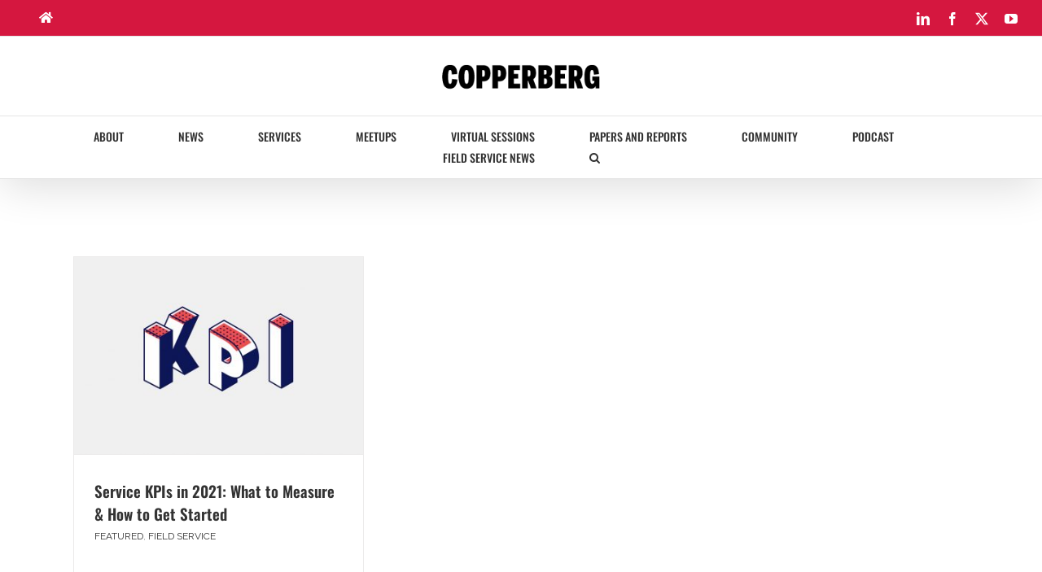

--- FILE ---
content_type: text/html; charset=UTF-8
request_url: https://www.copperberg.com/tag/what-to-measure-in-2021/
body_size: 23793
content:
<!DOCTYPE html>
<html class="avada-html-layout-wide avada-html-header-position-top avada-html-is-archive" lang="en-US" prefix="og: http://ogp.me/ns# fb: http://ogp.me/ns/fb#">
<head>
	<meta http-equiv="X-UA-Compatible" content="IE=edge" />
	<meta http-equiv="Content-Type" content="text/html; charset=utf-8"/>
	<meta name="viewport" content="width=device-width, initial-scale=1" />
	<meta name='robots' content='index, follow, max-image-preview:large, max-snippet:-1, max-video-preview:-1' />
<link rel="preload" href="https://www.copperberg.com/wp-content/plugins/rate-my-post/public/css/fonts/ratemypost.ttf" type="font/ttf" as="font" crossorigin="anonymous">
	<!-- This site is optimized with the Yoast SEO plugin v26.7 - https://yoast.com/wordpress/plugins/seo/ -->
	<title>what to measure in 2021 Archives - Copperberg</title>
	<link rel="canonical" href="https://www.copperberg.com/tag/what-to-measure-in-2021/" />
	<meta property="og:locale" content="en_US" />
	<meta property="og:type" content="article" />
	<meta property="og:title" content="what to measure in 2021 Archives - Copperberg" />
	<meta property="og:url" content="https://www.copperberg.com/tag/what-to-measure-in-2021/" />
	<meta property="og:site_name" content="Copperberg" />
	<meta name="twitter:card" content="summary_large_image" />
	<script type="application/ld+json" class="yoast-schema-graph">{"@context":"https://schema.org","@graph":[{"@type":"CollectionPage","@id":"https://www.copperberg.com/tag/what-to-measure-in-2021/","url":"https://www.copperberg.com/tag/what-to-measure-in-2021/","name":"what to measure in 2021 Archives - Copperberg","isPartOf":{"@id":"https://www.copperberg.com/#website"},"primaryImageOfPage":{"@id":"https://www.copperberg.com/tag/what-to-measure-in-2021/#primaryimage"},"image":{"@id":"https://www.copperberg.com/tag/what-to-measure-in-2021/#primaryimage"},"thumbnailUrl":"https://www.copperberg.com/wp-content/uploads/2020/11/Webinar_Aquant_article.jpg","breadcrumb":{"@id":"https://www.copperberg.com/tag/what-to-measure-in-2021/#breadcrumb"},"inLanguage":"en-US"},{"@type":"ImageObject","inLanguage":"en-US","@id":"https://www.copperberg.com/tag/what-to-measure-in-2021/#primaryimage","url":"https://www.copperberg.com/wp-content/uploads/2020/11/Webinar_Aquant_article.jpg","contentUrl":"https://www.copperberg.com/wp-content/uploads/2020/11/Webinar_Aquant_article.jpg","width":1024,"height":700},{"@type":"BreadcrumbList","@id":"https://www.copperberg.com/tag/what-to-measure-in-2021/#breadcrumb","itemListElement":[{"@type":"ListItem","position":1,"name":"Home","item":"https://www.copperberg.com/"},{"@type":"ListItem","position":2,"name":"what to measure in 2021"}]},{"@type":"WebSite","@id":"https://www.copperberg.com/#website","url":"https://www.copperberg.com/","name":"Copperberg","description":"Turning knowledge into action for the manufacturing community","publisher":{"@id":"https://www.copperberg.com/#organization"},"potentialAction":[{"@type":"SearchAction","target":{"@type":"EntryPoint","urlTemplate":"https://www.copperberg.com/?s={search_term_string}"},"query-input":{"@type":"PropertyValueSpecification","valueRequired":true,"valueName":"search_term_string"}}],"inLanguage":"en-US"},{"@type":"Organization","@id":"https://www.copperberg.com/#organization","name":"Copperberg","url":"https://www.copperberg.com/","logo":{"@type":"ImageObject","inLanguage":"en-US","@id":"https://www.copperberg.com/#/schema/logo/image/","url":"https://www.copperberg.com/wp-content/uploads/2019/11/copperberg-logo_black-2.png","contentUrl":"https://www.copperberg.com/wp-content/uploads/2019/11/copperberg-logo_black-2.png","width":260,"height":46,"caption":"Copperberg"},"image":{"@id":"https://www.copperberg.com/#/schema/logo/image/"}}]}</script>
	<!-- / Yoast SEO plugin. -->


<link rel='dns-prefetch' href='//www.google.com' />
<link rel='dns-prefetch' href='//www.googletagmanager.com' />
<link rel="alternate" type="application/rss+xml" title="Copperberg &raquo; Feed" href="https://www.copperberg.com/feed/" />
<link rel="alternate" type="application/rss+xml" title="Copperberg &raquo; Comments Feed" href="https://www.copperberg.com/comments/feed/" />
		
		
		
				<link rel="alternate" type="application/rss+xml" title="Copperberg &raquo; what to measure in 2021 Tag Feed" href="https://www.copperberg.com/tag/what-to-measure-in-2021/feed/" />
				
		<meta property="og:locale" content="en_US"/>
		<meta property="og:type" content="article"/>
		<meta property="og:site_name" content="Copperberg"/>
		<meta property="og:title" content="what to measure in 2021 Archives - Copperberg"/>
				<meta property="og:url" content="https://www.copperberg.com/service-kpis-in-2021-what-to-measure-how-to-get-started/"/>
																				<meta property="og:image" content="https://www.copperberg.com/wp-content/uploads/2020/11/Webinar_Aquant_article.jpg"/>
		<meta property="og:image:width" content="1024"/>
		<meta property="og:image:height" content="700"/>
		<meta property="og:image:type" content="image/jpeg"/>
				<style id='wp-img-auto-sizes-contain-inline-css' type='text/css'>
img:is([sizes=auto i],[sizes^="auto," i]){contain-intrinsic-size:3000px 1500px}
/*# sourceURL=wp-img-auto-sizes-contain-inline-css */
</style>
<style id='wp-emoji-styles-inline-css' type='text/css'>

	img.wp-smiley, img.emoji {
		display: inline !important;
		border: none !important;
		box-shadow: none !important;
		height: 1em !important;
		width: 1em !important;
		margin: 0 0.07em !important;
		vertical-align: -0.1em !important;
		background: none !important;
		padding: 0 !important;
	}
/*# sourceURL=wp-emoji-styles-inline-css */
</style>
<link rel='stylesheet' id='rate-my-post-css' href='https://www.copperberg.com/wp-content/plugins/rate-my-post/public/css/rate-my-post.min.css?ver=4.4.4' type='text/css' media='all' />
<link rel='stylesheet' id='essential-grid-plugin-settings-css' href='https://www.copperberg.com/wp-content/plugins/essential-grid/public/assets/css/settings.css?ver=3.0.10' type='text/css' media='all' />
<link rel='stylesheet' id='tp-fontello-css' href='https://www.copperberg.com/wp-content/plugins/essential-grid/public/assets/font/fontello/css/fontello.css?ver=3.0.10' type='text/css' media='all' />
<link rel='stylesheet' id='themepunchboxextcss-css' href='https://www.copperberg.com/wp-content/plugins/essential-grid/public/assets/css/jquery.esgbox.min.css?ver=3.0.10' type='text/css' media='all' />
<link rel='stylesheet' id='if-menu-site-css-css' href='https://www.copperberg.com/wp-content/plugins/if-menu/assets/if-menu-site.css?ver=6.9' type='text/css' media='all' />
<link rel='stylesheet' id='fusion-dynamic-css-css' href='https://www.copperberg.com/wp-content/uploads/fusion-styles/6c732cf064885a19f75105cfb0e9c80e.min.css?ver=3.13.2' type='text/css' media='all' />
<script type="text/javascript" src="https://www.copperberg.com/wp-includes/js/jquery/jquery.min.js?ver=3.7.1" id="jquery-core-js"></script>
<script type="text/javascript" src="https://www.copperberg.com/wp-includes/js/jquery/jquery-migrate.min.js?ver=3.4.1" id="jquery-migrate-js"></script>
<link rel="https://api.w.org/" href="https://www.copperberg.com/wp-json/" /><link rel="alternate" title="JSON" type="application/json" href="https://www.copperberg.com/wp-json/wp/v2/tags/402" /><link rel="EditURI" type="application/rsd+xml" title="RSD" href="https://www.copperberg.com/xmlrpc.php?rsd" />
<meta name="generator" content="WordPress 6.9" />
<meta name="generator" content="Site Kit by Google 1.170.0" /><!-- Global site tag (gtag.js) - Google Analytics -->
<script async src="https://www.googletagmanager.com/gtag/js?id=UA-36818384-6"></script>
<script>
  window.dataLayer = window.dataLayer || [];
  function gtag(){dataLayer.push(arguments);}
  gtag('js', new Date());

  gtag('config', 'UA-36818384-6');
gtag('set', {'user_id': 'USER_ID'}); // Set the user ID using signed-in user_id.
</script>

<!-- LinkedIn Insight Tag -->

<script type="text/javascript">
_linkedin_partner_id = "3055761";
window._linkedin_data_partner_ids = window._linkedin_data_partner_ids || [];
window._linkedin_data_partner_ids.push(_linkedin_partner_id);
</script><script type="text/javascript">
(function(l) {
if (!l){window.lintrk = function(a,b){window.lintrk.q.push([a,b])};
window.lintrk.q=[]}
var s = document.getElementsByTagName("script")[0];
var b = document.createElement("script");
b.type = "text/javascript";b.async = true;
b.src = "https://snap.licdn.com/li.lms-analytics/insight.min.js";
s.parentNode.insertBefore(b, s);})(window.lintrk);
</script>
<noscript>
<img height="1" width="1" style="display:none;" alt="" src="https://px.ads.linkedin.com/collect/?pid=3055761&fmt=gif" />
</noscript>
<!-- Global site tag (gtag.js) - Google Ads: 803904845 --> <script async src="https://www.googletagmanager.com/gtag/js?id=AW-803904845"></script> <script> window.dataLayer = window.dataLayer || []; function gtag(){dataLayer.push(arguments);} gtag('js', new Date()); gtag('config', 'AW-803904845'); </script>

<!-- Survey Monkey  -->
<script>(function(t,e,s,n){var o,a,c;t.SMCX=t.SMCX||[],e.getElementById(n)||(o=e.getElementsByTagName(s),a=o[o.length-1],c=e.createElement(s),c.type="text/javascript",c.async=!0,c.id=n,c.src="https://widget.surveymonkey.com/collect/website/js/tRaiETqnLgj758hTBazgd5nMRUP8dzrVFTyPDvFlBlI9yGOX3xvnez_2FBTRJKk0pN.js",a.parentNode.insertBefore(c,a))})(window,document,"script","smcx-sdk");</script><style type="text/css" id="css-fb-visibility">@media screen and (max-width: 640px){.fusion-no-small-visibility{display:none !important;}body .sm-text-align-center{text-align:center !important;}body .sm-text-align-left{text-align:left !important;}body .sm-text-align-right{text-align:right !important;}body .sm-flex-align-center{justify-content:center !important;}body .sm-flex-align-flex-start{justify-content:flex-start !important;}body .sm-flex-align-flex-end{justify-content:flex-end !important;}body .sm-mx-auto{margin-left:auto !important;margin-right:auto !important;}body .sm-ml-auto{margin-left:auto !important;}body .sm-mr-auto{margin-right:auto !important;}body .fusion-absolute-position-small{position:absolute;top:auto;width:100%;}.awb-sticky.awb-sticky-small{ position: sticky; top: var(--awb-sticky-offset,0); }}@media screen and (min-width: 641px) and (max-width: 1300px){.fusion-no-medium-visibility{display:none !important;}body .md-text-align-center{text-align:center !important;}body .md-text-align-left{text-align:left !important;}body .md-text-align-right{text-align:right !important;}body .md-flex-align-center{justify-content:center !important;}body .md-flex-align-flex-start{justify-content:flex-start !important;}body .md-flex-align-flex-end{justify-content:flex-end !important;}body .md-mx-auto{margin-left:auto !important;margin-right:auto !important;}body .md-ml-auto{margin-left:auto !important;}body .md-mr-auto{margin-right:auto !important;}body .fusion-absolute-position-medium{position:absolute;top:auto;width:100%;}.awb-sticky.awb-sticky-medium{ position: sticky; top: var(--awb-sticky-offset,0); }}@media screen and (min-width: 1301px){.fusion-no-large-visibility{display:none !important;}body .lg-text-align-center{text-align:center !important;}body .lg-text-align-left{text-align:left !important;}body .lg-text-align-right{text-align:right !important;}body .lg-flex-align-center{justify-content:center !important;}body .lg-flex-align-flex-start{justify-content:flex-start !important;}body .lg-flex-align-flex-end{justify-content:flex-end !important;}body .lg-mx-auto{margin-left:auto !important;margin-right:auto !important;}body .lg-ml-auto{margin-left:auto !important;}body .lg-mr-auto{margin-right:auto !important;}body .fusion-absolute-position-large{position:absolute;top:auto;width:100%;}.awb-sticky.awb-sticky-large{ position: sticky; top: var(--awb-sticky-offset,0); }}</style><style type="text/css">.recentcomments a{display:inline !important;padding:0 !important;margin:0 !important;}</style><script id='nitro-telemetry-meta' nitro-exclude>window.NPTelemetryMetadata={missReason: (!window.NITROPACK_STATE ? 'cache not found' : 'hit'),pageType: 'post_tag',isEligibleForOptimization: true,}</script><script id='nitro-generic' nitro-exclude>(()=>{window.NitroPack=window.NitroPack||{coreVersion:"na",isCounted:!1};let e=document.createElement("script");if(e.src="https://nitroscripts.com/JzFzXbFuoIONfszeSOlSaIJrUgjtGFcR",e.async=!0,e.id="nitro-script",document.head.appendChild(e),!window.NitroPack.isCounted){window.NitroPack.isCounted=!0;let t=()=>{navigator.sendBeacon("https://to.getnitropack.com/p",JSON.stringify({siteId:"JzFzXbFuoIONfszeSOlSaIJrUgjtGFcR",url:window.location.href,isOptimized:!!window.IS_NITROPACK,coreVersion:"na",missReason:window.NPTelemetryMetadata?.missReason||"",pageType:window.NPTelemetryMetadata?.pageType||"",isEligibleForOptimization:!!window.NPTelemetryMetadata?.isEligibleForOptimization}))};(()=>{let e=()=>new Promise(e=>{"complete"===document.readyState?e():window.addEventListener("load",e)}),i=()=>new Promise(e=>{document.prerendering?document.addEventListener("prerenderingchange",e,{once:!0}):e()}),a=async()=>{await i(),await e(),t()};a()})(),window.addEventListener("pageshow",e=>{if(e.persisted){let i=document.prerendering||self.performance?.getEntriesByType?.("navigation")[0]?.activationStart>0;"visible"!==document.visibilityState||i||t()}})}})();</script><link rel="icon" href="https://www.copperberg.com/wp-content/uploads/2019/07/cropped-c_fav-32x32.png" sizes="32x32" />
<link rel="icon" href="https://www.copperberg.com/wp-content/uploads/2019/07/cropped-c_fav-192x192.png" sizes="192x192" />
<link rel="apple-touch-icon" href="https://www.copperberg.com/wp-content/uploads/2019/07/cropped-c_fav-180x180.png" />
<meta name="msapplication-TileImage" content="https://www.copperberg.com/wp-content/uploads/2019/07/cropped-c_fav-270x270.png" />
		<style type="text/css" id="wp-custom-css">
			#menu-item-2428 {
	display: none;
}

body.search.search-results p.fusion-single-line-meta {
	display: none;
}

body.search.search-results div.fusion-row {
	max-width: 67% !important;
}

.avada-page-titlebar-wrapper {
	display: none;
}

#main-title {
font-family: Arial;
color: #333333;
font-size: 40px;
line-height: 1.2 !important;
font-weight: 700;
margin-top: 0;
}

article h2 {
	margin-bottom: 20px;
}

.p1 {
color: #333333;
font-size: 30px;
line-height: 1.2;
}

.p2, .postCopy {
color: #363739;
font-size: 16px;
line-height: 1.5;
}

.post-content .fusion-text .p2,
.post-content #section-intro p {
	margin-bottom: 0 !important;
}

.postCopy p {
	color: #363739;
	font-size: 16px;
}

.postCopy ul,
.postCopy ol {
	color: #363739;
	font-size: 16px;
	margin-top: 0;
}

#section-intro {
	font-size: 46px;
  line-height: 1.15;
  font-family: Arial;
	padding-bottom: 30px;
}

.section-title, 
.section-date {
font-family: Oswald;
font-weight: 700;
text-transform: uppercase;
padding-top: 15px;
padding-bottom: 30px;
}

.section-title {
font-size: 16px;
color: #333333;
}

.section-date {
font-size: 20px;
color: #d5173f;
letter-spacing: 1.2px;
}

#speakers-title {
    font-size: 24px;
    line-height: 1.2;
    padding-bottom: 10px;
}

article .fusion-text-2 img {
	padding-bottom: 10px;
}

#button-download {
display: block;
font-family: Raleway;
text-transform: uppercase;
text-align: center;
font-size: 16px;
font-weight: 700;
color: #021032;
background: none !important;
border: 2px solid #021032;
border-radius: 4px;
width: 100%;
height: 60px;
transition: 0.3s;
padding-top: 17.5px;
}

#button-download:hover {
background: #021032 !important;
color: #ffffff;
}

.fusion-footer-widget-area .fusion-row,
.fusion-footer-copyright-area .fusion-row {
	max-width: 67%!important;
}

.fusion-footer-widget-area .widget-title {
    color: #f0f0f0!important;
}	

.footertextwid{
	font-family: Arial;
	color: #f0f0f0;
}

.fusion-copyright-notice {
	font-family: Arial;
}

.fusion-secondary-header a {
    color: white!important;
}

.fusion-rollover {opacity: 1 !important;}

.fusion-image-wrapper:hover .fusion-rollover {background-color:rgba(243,36,52,0.76); transition:all .3s ease-in-out;}

a.fusion-rollover-gallery {
    display: none;
}

h4.fusion-rollover-title {
font-size: 20px !important;
	line-height:1;
    text-align: left;
}

.fusion-rollover-categories {
    text-align: left;
}

p.fusion-single-line-meta {
	        color: red!important;
	    text-transform: uppercase;
}

.fusion-blog-shortcode a {
    color: grey;
}

.headertextcustom h2{
    color: white!important;
	margin-top: 20px;
	margin-left: 30px;
}

.fusion-image-wrapper:hover .fusion-rollover {
    background-color: rgba(51,51,51,0.25);
    transition: all .3s ease-in-out;
}


.leadText{
    font-size: 20px;
	font-family:'Raleway', sans-serif;
		color:#333333;
}

.leadTextp{
	font-family:'Raleway', sans-serif;
	color:#333333;
}

.leadTextpTitle{
	font-family:'Oswald';
	color:#d5173f;
	font-size:16px;
}


.fusion-main-menu{
	margin-top:20px;

}

.leadTextpt{
	font-family:'Raleway', sans-serif;
	color:#d5173f;
	font-size: 18px;

}

.solutionlist{
		font-family: "Oswald";
		font-size:15px;
	line-height:1.6;
		color:#333333;

}

p.fusion-single-line-meta{
		color:#949494!important;

}


#sb_instagram .sb_instagram_header h3{
	color:#d5173f;

}

.fusion-header-v2 .fusion-secondary-header {
    border-top-color: #d5173f;
}


 #main .post h2 a:hover{
    color: #109ced;
}

a.eg-my-handmade-blog-element-11.eg-post-1893 a:hover {
    color: red;
}

.fusion-load-more-button.fusion-blog-button{
    color: white;
	    background-color:#d5173f!important;

}

#toTop:hover{
	background-color:#d5173f;
}

.fusion-secondary-header a, .fusion-secondary-header a:hover {
    color: white;
}

.fusion-contact-info {
    color: white;
}

.fusion-header-menu-align-center .fusion-main-menu {
    text-align: center;
}
.fusion-secondary-main-menu .fusion-main-menu {
    margin-bottom: 12px;
	    margin-top: 12px;
}


.vc-tabs-li.active  {
    font-family: "Oswald";
		color: #d5173f!important;

}

.vc-tabs-li  {
    font-family: "Oswald"!important;
}
 .vc-tabs-li.active .ctu-absulote{
		    background-color: #d5173f!important;
    border-color: #d5173f!important;
}
.footer-widget {
    width: 100%;
}

h1.entry-title.fusion-post-title {
	font-size:35px!important;
}

.sidebar .widget .widget-title {
    color: #d5173f;
    font-size: 18px;
}


.searchform .fusion-search-form-content .fusion-search-button input[type=submit]{
	background:#333333;
}

 .fusion-search-form-classic .searchform .fusion-search-form-content .fusion-search-button input[type=submit]:hover{
	background:#d5173f;
}

span.mepr-nav-item.mepr-payments{
	display:none!important;
}

.mp_wrapper a:hover{
	color:#d5173f;
}

.mp-form-row.mepr_bold.mepr_price{
	display:none!important;
}

.eventbtn{
	margin-right:-50px;
}

.bulletText{
    font-size: 20px;
	font-family:'Raleway', sans-serif;
		color:#333333;
	line-height:1.7;
}

#buddypress #item-header-cover-image #item-header-avatar {
	width: 200px;
}

li#activity-personal-li{
	display:none!important;
	}



li#front-personal-li{
	display:none!important;
	}

li#data-personal-li{
	display:none!important;
	}




.buddypress-wrap .main-navs:not(.dir-navs) li.current a, .buddypress-wrap .main-navs:not(.dir-navs) li.selected a{
	color:#d5173f;
	}

.label{
	color:#d5173f!important;
	}

h3.entry-title{
	color:#d5173f!important;
	font-size:25px;
	}


.fusion-title .title-sep.sep-double{
	display:none!important;
	}

.fusion-carousel-meta{
	display:none!important;
	}

h2.title-heading-left{
	font-family:oswald!important;
	font-size:22px!important;
	}

.privP{
	margin-top:5px;
	color:#d5173f!important;
	}

.privP a{
	color:#f0f0f0!important;
	}


@media only screen and (max-width: 800px) {
  .eventbtn{
	margin-right:0px;
}
	.headertextcustom{
	color:white!important;
}	
	}


.WebinarT h2{
		color:#d5173f!important;
}

#main .post h2 a:hover{
		color:#d5173f!important;
}



@media only screen and (max-width: 600px) {
	#buddypress #item-header-cover-image #item-header-avatar {
	width: 200px;
}
}

ul.member-header-actions.action {
    display: none!important;
}

h2.user-nicename{
    display: none!important;
}

li#notifications-personal-li{
    display: none!important;
}

.rmp-results-widget__avg-rating {
	display:none!important;
}

.rmp-results-widget__vote-count {
		display:none!important;
}

p.rmp-rating-widget__results.js-rmp-results{
		display:none!important;
}

p.rmp-heading.rmp-heading--title {
    font-family: oswald!important;
    color: black!important;
}

.rmp-results-widget__visual-rating {
    display: none!important;
}

.fusion-footer-widget-column {
	margin-bottom: 0 !important;
}

/*media rules*/

@media only screen and (max-width: 1024px) {
.fusion-logo-link {
width: 120px;
}
}

@media only screen and (min-width: 1024px) {
	
	.fusion-footer-widget-area .widget-title {
		font-size: 10px !important;
}	
	
	.footertextwid {
	font-size: 12px;
	line-height: 1.6;
}
	
	#text-3 {
		padding-right: 0 !important;
	}
	
	.wp-image-7820 {
		width: 80px;
	}
	
.fusion-logo-link {
width: 200px;
}
}

@media only screen and (min-width: 1440px) {
	
.p2 {
font-size: 16px;
line-height: 1.5;
}	

.fusion-footer-widget-area .widget-title {
		font-size: 12px !important;
}	
	
.footertextwid {
	font-size: 14px;
	line-height: 1.6;
}
	
#text-3, #text-4 {
padding-right: 15px !important;
}
	
	.wp-image-7820 {
		width: 100px;
	}	
	
.fusion-logo-link {
width: 200px;
}
}

@media only screen and (min-width: 1728px) {
.p2, .postCopy {
font-size: 16px;
line-height: 1.5;
}	
}

@media only screen and (min-width: 1920px) {
	
.fusion-footer-widget-area .widget-title {
		font-size: 14px !important;
}		
	
.footertextwid {
	font-size: 16px;
	line-height: 1.6;
}
}		</style>
				<script type="text/javascript">
			var doc = document.documentElement;
			doc.setAttribute( 'data-useragent', navigator.userAgent );
		</script>
		<style type="text/css" id="fusion-builder-page-css">#main {
padding-top: 95px !important;
}

#block-quote {
    padding: 40px;
    border-top: 5px solid #d5173f;
    background-color: #fbfbfb;
    margin: 40px 0;
}</style>
	<style id='global-styles-inline-css' type='text/css'>
:root{--wp--preset--aspect-ratio--square: 1;--wp--preset--aspect-ratio--4-3: 4/3;--wp--preset--aspect-ratio--3-4: 3/4;--wp--preset--aspect-ratio--3-2: 3/2;--wp--preset--aspect-ratio--2-3: 2/3;--wp--preset--aspect-ratio--16-9: 16/9;--wp--preset--aspect-ratio--9-16: 9/16;--wp--preset--color--black: #000000;--wp--preset--color--cyan-bluish-gray: #abb8c3;--wp--preset--color--white: #ffffff;--wp--preset--color--pale-pink: #f78da7;--wp--preset--color--vivid-red: #cf2e2e;--wp--preset--color--luminous-vivid-orange: #ff6900;--wp--preset--color--luminous-vivid-amber: #fcb900;--wp--preset--color--light-green-cyan: #7bdcb5;--wp--preset--color--vivid-green-cyan: #00d084;--wp--preset--color--pale-cyan-blue: #8ed1fc;--wp--preset--color--vivid-cyan-blue: #0693e3;--wp--preset--color--vivid-purple: #9b51e0;--wp--preset--color--awb-color-1: rgba(255,255,255,1);--wp--preset--color--awb-color-2: rgba(246,246,246,1);--wp--preset--color--awb-color-3: rgba(235,234,234,1);--wp--preset--color--awb-color-4: rgba(224,222,222,1);--wp--preset--color--awb-color-5: rgba(160,206,78,1);--wp--preset--color--awb-color-6: rgba(0,150,135,1);--wp--preset--color--awb-color-7: rgba(116,116,116,1);--wp--preset--color--awb-color-8: rgba(51,51,51,1);--wp--preset--color--awb-color-custom-10: rgba(213,23,63,1);--wp--preset--color--awb-color-custom-11: rgba(221,221,221,1);--wp--preset--color--awb-color-custom-12: rgba(191,191,191,1);--wp--preset--color--awb-color-custom-13: rgba(54,56,57,1);--wp--preset--color--awb-color-custom-14: rgba(140,137,137,1);--wp--preset--color--awb-color-custom-15: rgba(229,229,229,1);--wp--preset--color--awb-color-custom-16: rgba(249,249,249,1);--wp--preset--gradient--vivid-cyan-blue-to-vivid-purple: linear-gradient(135deg,rgb(6,147,227) 0%,rgb(155,81,224) 100%);--wp--preset--gradient--light-green-cyan-to-vivid-green-cyan: linear-gradient(135deg,rgb(122,220,180) 0%,rgb(0,208,130) 100%);--wp--preset--gradient--luminous-vivid-amber-to-luminous-vivid-orange: linear-gradient(135deg,rgb(252,185,0) 0%,rgb(255,105,0) 100%);--wp--preset--gradient--luminous-vivid-orange-to-vivid-red: linear-gradient(135deg,rgb(255,105,0) 0%,rgb(207,46,46) 100%);--wp--preset--gradient--very-light-gray-to-cyan-bluish-gray: linear-gradient(135deg,rgb(238,238,238) 0%,rgb(169,184,195) 100%);--wp--preset--gradient--cool-to-warm-spectrum: linear-gradient(135deg,rgb(74,234,220) 0%,rgb(151,120,209) 20%,rgb(207,42,186) 40%,rgb(238,44,130) 60%,rgb(251,105,98) 80%,rgb(254,248,76) 100%);--wp--preset--gradient--blush-light-purple: linear-gradient(135deg,rgb(255,206,236) 0%,rgb(152,150,240) 100%);--wp--preset--gradient--blush-bordeaux: linear-gradient(135deg,rgb(254,205,165) 0%,rgb(254,45,45) 50%,rgb(107,0,62) 100%);--wp--preset--gradient--luminous-dusk: linear-gradient(135deg,rgb(255,203,112) 0%,rgb(199,81,192) 50%,rgb(65,88,208) 100%);--wp--preset--gradient--pale-ocean: linear-gradient(135deg,rgb(255,245,203) 0%,rgb(182,227,212) 50%,rgb(51,167,181) 100%);--wp--preset--gradient--electric-grass: linear-gradient(135deg,rgb(202,248,128) 0%,rgb(113,206,126) 100%);--wp--preset--gradient--midnight: linear-gradient(135deg,rgb(2,3,129) 0%,rgb(40,116,252) 100%);--wp--preset--font-size--small: 9.75px;--wp--preset--font-size--medium: 20px;--wp--preset--font-size--large: 19.5px;--wp--preset--font-size--x-large: 42px;--wp--preset--font-size--normal: 13px;--wp--preset--font-size--xlarge: 26px;--wp--preset--font-size--huge: 39px;--wp--preset--spacing--20: 0.44rem;--wp--preset--spacing--30: 0.67rem;--wp--preset--spacing--40: 1rem;--wp--preset--spacing--50: 1.5rem;--wp--preset--spacing--60: 2.25rem;--wp--preset--spacing--70: 3.38rem;--wp--preset--spacing--80: 5.06rem;--wp--preset--shadow--natural: 6px 6px 9px rgba(0, 0, 0, 0.2);--wp--preset--shadow--deep: 12px 12px 50px rgba(0, 0, 0, 0.4);--wp--preset--shadow--sharp: 6px 6px 0px rgba(0, 0, 0, 0.2);--wp--preset--shadow--outlined: 6px 6px 0px -3px rgb(255, 255, 255), 6px 6px rgb(0, 0, 0);--wp--preset--shadow--crisp: 6px 6px 0px rgb(0, 0, 0);}:where(.is-layout-flex){gap: 0.5em;}:where(.is-layout-grid){gap: 0.5em;}body .is-layout-flex{display: flex;}.is-layout-flex{flex-wrap: wrap;align-items: center;}.is-layout-flex > :is(*, div){margin: 0;}body .is-layout-grid{display: grid;}.is-layout-grid > :is(*, div){margin: 0;}:where(.wp-block-columns.is-layout-flex){gap: 2em;}:where(.wp-block-columns.is-layout-grid){gap: 2em;}:where(.wp-block-post-template.is-layout-flex){gap: 1.25em;}:where(.wp-block-post-template.is-layout-grid){gap: 1.25em;}.has-black-color{color: var(--wp--preset--color--black) !important;}.has-cyan-bluish-gray-color{color: var(--wp--preset--color--cyan-bluish-gray) !important;}.has-white-color{color: var(--wp--preset--color--white) !important;}.has-pale-pink-color{color: var(--wp--preset--color--pale-pink) !important;}.has-vivid-red-color{color: var(--wp--preset--color--vivid-red) !important;}.has-luminous-vivid-orange-color{color: var(--wp--preset--color--luminous-vivid-orange) !important;}.has-luminous-vivid-amber-color{color: var(--wp--preset--color--luminous-vivid-amber) !important;}.has-light-green-cyan-color{color: var(--wp--preset--color--light-green-cyan) !important;}.has-vivid-green-cyan-color{color: var(--wp--preset--color--vivid-green-cyan) !important;}.has-pale-cyan-blue-color{color: var(--wp--preset--color--pale-cyan-blue) !important;}.has-vivid-cyan-blue-color{color: var(--wp--preset--color--vivid-cyan-blue) !important;}.has-vivid-purple-color{color: var(--wp--preset--color--vivid-purple) !important;}.has-black-background-color{background-color: var(--wp--preset--color--black) !important;}.has-cyan-bluish-gray-background-color{background-color: var(--wp--preset--color--cyan-bluish-gray) !important;}.has-white-background-color{background-color: var(--wp--preset--color--white) !important;}.has-pale-pink-background-color{background-color: var(--wp--preset--color--pale-pink) !important;}.has-vivid-red-background-color{background-color: var(--wp--preset--color--vivid-red) !important;}.has-luminous-vivid-orange-background-color{background-color: var(--wp--preset--color--luminous-vivid-orange) !important;}.has-luminous-vivid-amber-background-color{background-color: var(--wp--preset--color--luminous-vivid-amber) !important;}.has-light-green-cyan-background-color{background-color: var(--wp--preset--color--light-green-cyan) !important;}.has-vivid-green-cyan-background-color{background-color: var(--wp--preset--color--vivid-green-cyan) !important;}.has-pale-cyan-blue-background-color{background-color: var(--wp--preset--color--pale-cyan-blue) !important;}.has-vivid-cyan-blue-background-color{background-color: var(--wp--preset--color--vivid-cyan-blue) !important;}.has-vivid-purple-background-color{background-color: var(--wp--preset--color--vivid-purple) !important;}.has-black-border-color{border-color: var(--wp--preset--color--black) !important;}.has-cyan-bluish-gray-border-color{border-color: var(--wp--preset--color--cyan-bluish-gray) !important;}.has-white-border-color{border-color: var(--wp--preset--color--white) !important;}.has-pale-pink-border-color{border-color: var(--wp--preset--color--pale-pink) !important;}.has-vivid-red-border-color{border-color: var(--wp--preset--color--vivid-red) !important;}.has-luminous-vivid-orange-border-color{border-color: var(--wp--preset--color--luminous-vivid-orange) !important;}.has-luminous-vivid-amber-border-color{border-color: var(--wp--preset--color--luminous-vivid-amber) !important;}.has-light-green-cyan-border-color{border-color: var(--wp--preset--color--light-green-cyan) !important;}.has-vivid-green-cyan-border-color{border-color: var(--wp--preset--color--vivid-green-cyan) !important;}.has-pale-cyan-blue-border-color{border-color: var(--wp--preset--color--pale-cyan-blue) !important;}.has-vivid-cyan-blue-border-color{border-color: var(--wp--preset--color--vivid-cyan-blue) !important;}.has-vivid-purple-border-color{border-color: var(--wp--preset--color--vivid-purple) !important;}.has-vivid-cyan-blue-to-vivid-purple-gradient-background{background: var(--wp--preset--gradient--vivid-cyan-blue-to-vivid-purple) !important;}.has-light-green-cyan-to-vivid-green-cyan-gradient-background{background: var(--wp--preset--gradient--light-green-cyan-to-vivid-green-cyan) !important;}.has-luminous-vivid-amber-to-luminous-vivid-orange-gradient-background{background: var(--wp--preset--gradient--luminous-vivid-amber-to-luminous-vivid-orange) !important;}.has-luminous-vivid-orange-to-vivid-red-gradient-background{background: var(--wp--preset--gradient--luminous-vivid-orange-to-vivid-red) !important;}.has-very-light-gray-to-cyan-bluish-gray-gradient-background{background: var(--wp--preset--gradient--very-light-gray-to-cyan-bluish-gray) !important;}.has-cool-to-warm-spectrum-gradient-background{background: var(--wp--preset--gradient--cool-to-warm-spectrum) !important;}.has-blush-light-purple-gradient-background{background: var(--wp--preset--gradient--blush-light-purple) !important;}.has-blush-bordeaux-gradient-background{background: var(--wp--preset--gradient--blush-bordeaux) !important;}.has-luminous-dusk-gradient-background{background: var(--wp--preset--gradient--luminous-dusk) !important;}.has-pale-ocean-gradient-background{background: var(--wp--preset--gradient--pale-ocean) !important;}.has-electric-grass-gradient-background{background: var(--wp--preset--gradient--electric-grass) !important;}.has-midnight-gradient-background{background: var(--wp--preset--gradient--midnight) !important;}.has-small-font-size{font-size: var(--wp--preset--font-size--small) !important;}.has-medium-font-size{font-size: var(--wp--preset--font-size--medium) !important;}.has-large-font-size{font-size: var(--wp--preset--font-size--large) !important;}.has-x-large-font-size{font-size: var(--wp--preset--font-size--x-large) !important;}
/*# sourceURL=global-styles-inline-css */
</style>
</head>

<body class="archive tag tag-what-to-measure-in-2021 tag-402 wp-theme-Avada fusion-image-hovers fusion-pagination-sizing fusion-button_type-flat fusion-button_span-no fusion-button_gradient-linear avada-image-rollover-circle-no avada-image-rollover-yes avada-image-rollover-direction-fade fusion-body ltr fusion-sticky-header no-tablet-sticky-header no-mobile-sticky-header no-mobile-slidingbar avada-has-rev-slider-styles fusion-disable-outline fusion-sub-menu-fade mobile-logo-pos-center layout-wide-mode avada-has-boxed-modal-shadow-none layout-scroll-offset-full avada-has-zero-margin-offset-top fusion-top-header menu-text-align-center mobile-menu-design-modern fusion-show-pagination-text fusion-header-layout-v5 avada-responsive avada-footer-fx-none avada-menu-highlight-style-bottombar fusion-search-form-classic fusion-main-menu-search-dropdown fusion-avatar-square avada-dropdown-styles avada-blog-layout-grid avada-blog-archive-layout-grid avada-header-shadow-yes avada-menu-icon-position-left avada-has-megamenu-shadow avada-has-mainmenu-dropdown-divider avada-has-header-100-width avada-has-main-nav-search-icon avada-has-breadcrumb-mobile-hidden avada-has-titlebar-bar_and_content avada-has-pagination-width_height avada-flyout-menu-direction-fade avada-ec-views-v1" data-awb-post-id="7443">
		<a class="skip-link screen-reader-text" href="#content">Skip to content</a>

	<div id="boxed-wrapper">
		
		<div id="wrapper" class="fusion-wrapper">
			<div id="home" style="position:relative;top:-1px;"></div>
							
					
			<header class="fusion-header-wrapper fusion-header-shadow">
				<div class="fusion-header-v5 fusion-logo-alignment fusion-logo-center fusion-sticky-menu- fusion-sticky-logo- fusion-mobile-logo-1 fusion-sticky-menu-only fusion-header-menu-align-center fusion-mobile-menu-design-modern">
					
<div class="fusion-secondary-header">
	<div class="fusion-row">
					<div class="fusion-alignleft">
				<nav class="fusion-secondary-menu" role="navigation" aria-label="Secondary Menu"><ul id="menu-main-menu" class="menu"><li  id="menu-item-3360"  class="menu-item menu-item-type-post_type menu-item-object-page menu-item-home menu-item-3360"  data-item-id="3360"><a  href="https://www.copperberg.com/" class="fusion-icon-only-link fusion-flex-link fusion-bottombar-highlight"><span class="fusion-megamenu-icon"><i class="glyphicon fa-home fas" aria-hidden="true"></i></span><span class="menu-text"><span class="menu-title">Home</span></span></a></li><li  id="menu-item-2428"  class="menu-item menu-item-type-custom menu-item-object-custom menu-item-2428"  data-item-id="2428"><a  href="https://www.copperberg.com/copperberg-admin/" class="fusion-bottombar-highlight"><span class="menu-text">Log In</span></a></li></ul></nav><nav class="fusion-mobile-nav-holder fusion-mobile-menu-text-align-left" aria-label="Secondary Mobile Menu"></nav>			</div>
							<div class="fusion-alignright">
				<div class="fusion-social-links-header"><div class="fusion-social-networks"><div class="fusion-social-networks-wrapper"><a  class="fusion-social-network-icon fusion-tooltip fusion-linkedin awb-icon-linkedin" style data-placement="bottom" data-title="LinkedIn" data-toggle="tooltip" title="LinkedIn" href="https://www.linkedin.com/company/copperberg" target="_blank" rel="noopener noreferrer"><span class="screen-reader-text">LinkedIn</span></a><a  class="fusion-social-network-icon fusion-tooltip fusion-facebook awb-icon-facebook" style data-placement="bottom" data-title="Facebook" data-toggle="tooltip" title="Facebook" href="https://www.facebook.com/Copperberg/" target="_blank" rel="noreferrer"><span class="screen-reader-text">Facebook</span></a><a  class="fusion-social-network-icon fusion-tooltip fusion-twitter awb-icon-twitter" style data-placement="bottom" data-title="X" data-toggle="tooltip" title="X" href="https://twitter.com/CopperbergAB" target="_blank" rel="noopener noreferrer"><span class="screen-reader-text">X</span></a><a  class="fusion-social-network-icon fusion-tooltip fusion-youtube awb-icon-youtube" style data-placement="bottom" data-title="YouTube" data-toggle="tooltip" title="YouTube" href="https://www.youtube.com/@COPPERBERG_FSN" target="_blank" rel="noopener noreferrer"><span class="screen-reader-text">YouTube</span></a></div></div></div>			</div>
			</div>
</div>
<div class="fusion-header-sticky-height"></div>
<div class="fusion-sticky-header-wrapper"> <!-- start fusion sticky header wrapper -->
	<div class="fusion-header">
		<div class="fusion-row">
							<div class="fusion-logo" data-margin-top="31px" data-margin-bottom="31px" data-margin-left="0px" data-margin-right="0px">
			<a class="fusion-logo-link"  href="https://www.copperberg.com/" >

						<!-- standard logo -->
			<img src="https://www.copperberg.com/wp-content/uploads/2019/11/copperberg-logo_black-2.png" srcset="https://www.copperberg.com/wp-content/uploads/2019/11/copperberg-logo_black-2.png 1x" width="260" height="46" alt="Copperberg Logo" data-retina_logo_url="" class="fusion-standard-logo" />

											<!-- mobile logo -->
				<img src="https://www.copperberg.com/wp-content/uploads/2019/11/copperberg-logo_black-2.png" srcset="https://www.copperberg.com/wp-content/uploads/2019/11/copperberg-logo_black-2.png 1x" width="260" height="46" alt="Copperberg Logo" data-retina_logo_url="" class="fusion-mobile-logo" />
			
					</a>
		</div>
								<div class="fusion-mobile-menu-icons">
							<a href="#" class="fusion-icon awb-icon-bars" aria-label="Toggle mobile menu" aria-expanded="false"></a>
		
		
		
			</div>
			
					</div>
	</div>
	<div class="fusion-secondary-main-menu">
		<div class="fusion-row">
			<nav class="fusion-main-menu" aria-label="Main Menu"><ul id="menu-news-categories" class="fusion-menu"><li  id="menu-item-8695"  class="menu-item menu-item-type-post_type menu-item-object-page menu-item-8695"  data-item-id="8695"><a  href="https://www.copperberg.com/about/" class="fusion-bottombar-highlight"><span class="menu-text">ABOUT</span></a></li><li  id="menu-item-2788"  class="menu-item menu-item-type-post_type menu-item-object-page menu-item-has-children menu-item-2788 fusion-dropdown-menu"  data-item-id="2788"><a  href="https://www.copperberg.com/news/" class="fusion-bottombar-highlight"><span class="menu-text">NEWS</span></a><ul class="sub-menu"><li  id="menu-item-2101"  class="menu-item menu-item-type-post_type menu-item-object-page menu-item-2101 fusion-dropdown-submenu" ><a  href="https://www.copperberg.com/aftermarket/" class="fusion-bottombar-highlight"><span>Aftermarket</span></a></li><li  id="menu-item-4057"  class="menu-item menu-item-type-post_type menu-item-object-page menu-item-4057 fusion-dropdown-submenu" ><a  href="https://www.copperberg.com/eam/" class="fusion-bottombar-highlight"><span>EAM</span></a></li><li  id="menu-item-3205"  class="menu-item menu-item-type-post_type menu-item-object-page menu-item-3205 fusion-dropdown-submenu" ><a  href="https://www.copperberg.com/ecommerce/" class="fusion-bottombar-highlight"><span>E-Commerce</span></a></li><li  id="menu-item-2145"  class="menu-item menu-item-type-post_type menu-item-object-page menu-item-2145 fusion-dropdown-submenu" ><a  href="https://www.copperberg.com/field-service/" class="fusion-bottombar-highlight"><span>Field Service</span></a></li><li  id="menu-item-12529"  class="menu-item menu-item-type-post_type menu-item-object-page menu-item-12529 fusion-dropdown-submenu" ><a  href="https://www.copperberg.com/paas/" class="fusion-bottombar-highlight"><span>PaaS</span></a></li><li  id="menu-item-2153"  class="menu-item menu-item-type-post_type menu-item-object-page menu-item-2153 fusion-dropdown-submenu" ><a  href="https://www.copperberg.com/internet-of-things/" class="fusion-bottombar-highlight"><span>Internet of Things</span></a></li><li  id="menu-item-14962"  class="menu-item menu-item-type-post_type menu-item-object-page menu-item-14962 fusion-dropdown-submenu" ><a  href="https://www.copperberg.com/press-releases/" class="fusion-bottombar-highlight"><span>Press Releases</span></a></li><li  id="menu-item-2160"  class="menu-item menu-item-type-post_type menu-item-object-page menu-item-2160 fusion-dropdown-submenu" ><a  href="https://www.copperberg.com/pricing-excellence/" class="fusion-bottombar-highlight"><span>Pricing Excellence</span></a></li><li  id="menu-item-2156"  class="menu-item menu-item-type-post_type menu-item-object-page menu-item-2156 fusion-dropdown-submenu" ><a  href="https://www.copperberg.com/spare_parts/" class="fusion-bottombar-highlight"><span>Spare Parts</span></a></li><li  id="menu-item-12517"  class="menu-item menu-item-type-post_type menu-item-object-page menu-item-12517 fusion-dropdown-submenu" ><a  href="https://www.copperberg.com/supply-chain/" class="fusion-bottombar-highlight"><span>Supply Chain</span></a></li><li  id="menu-item-15973"  class="menu-item menu-item-type-post_type menu-item-object-page menu-item-15973 fusion-dropdown-submenu" ><a  href="https://www.copperberg.com/sustainability/" class="fusion-bottombar-highlight"><span>Sustainability</span></a></li></ul></li><li  id="menu-item-3321"  class="menu-item menu-item-type-post_type menu-item-object-page menu-item-3321"  data-item-id="3321"><a  href="https://www.copperberg.com/services/" class="fusion-bottombar-highlight"><span class="menu-text">SERVICES</span></a></li><li  id="menu-item-10180"  class="menu-item menu-item-type-post_type menu-item-object-page menu-item-10180"  data-item-id="10180"><a  href="https://www.copperberg.com/meetups/" class="fusion-bottombar-highlight"><span class="menu-text">MEETUPS</span></a></li><li  id="menu-item-11855"  class="menu-item menu-item-type-post_type menu-item-object-page menu-item-11855"  data-item-id="11855"><a  href="https://www.copperberg.com/virtual-sessions/" class="fusion-bottombar-highlight"><span class="menu-text">VIRTUAL SESSIONS</span></a></li><li  id="menu-item-2090"  class="menu-item menu-item-type-post_type menu-item-object-page menu-item-2090"  data-item-id="2090"><a  href="https://www.copperberg.com/papers-and-reports/" class="fusion-bottombar-highlight"><span class="menu-text">PAPERS AND REPORTS</span></a></li><li  id="menu-item-12223"  class="menu-item menu-item-type-post_type menu-item-object-page menu-item-12223"  data-item-id="12223"><a  href="https://www.copperberg.com/copperberg-business-manufacturing-community/" class="fusion-bottombar-highlight"><span class="menu-text">COMMUNITY</span></a></li><li  id="menu-item-16878"  class="menu-item menu-item-type-post_type menu-item-object-page menu-item-16878"  data-item-id="16878"><a  href="https://www.copperberg.com/copperberg-conversations-podcast/" class="fusion-bottombar-highlight"><span class="menu-text">PODCAST</span></a></li><li  id="menu-item-13157"  class="menu-item menu-item-type-custom menu-item-object-custom menu-item-13157"  data-item-id="13157"><a  href="https://fieldservicenews.com" class="fusion-bottombar-highlight"><span class="menu-text">FIELD SERVICE NEWS</span></a></li><li class="fusion-custom-menu-item fusion-main-menu-search"><a class="fusion-main-menu-icon" href="#" aria-label="Search" data-title="Search" title="Search" role="button" aria-expanded="false"></a><div class="fusion-custom-menu-item-contents">		<form role="search" class="searchform fusion-search-form  fusion-search-form-classic" method="get" action="https://www.copperberg.com/">
			<div class="fusion-search-form-content">

				
				<div class="fusion-search-field search-field">
					<label><span class="screen-reader-text">Search for:</span>
													<input type="search" value="" name="s" class="s" placeholder="Search..." required aria-required="true" aria-label="Search..."/>
											</label>
				</div>
				<div class="fusion-search-button search-button">
					<input type="submit" class="fusion-search-submit searchsubmit" aria-label="Search" value="&#xf002;" />
									</div>

				
			</div>


			
		</form>
		</div></li></ul></nav>
<nav class="fusion-mobile-nav-holder fusion-mobile-menu-text-align-left" aria-label="Main Menu Mobile"></nav>

					</div>
	</div>
</div> <!-- end fusion sticky header wrapper -->
				</div>
				<div class="fusion-clearfix"></div>
			</header>
								
							<div id="sliders-container" class="fusion-slider-visibility">
					</div>
				
					
							
			<section class="avada-page-titlebar-wrapper" aria-label="Page Title Bar">
	<div class="fusion-page-title-bar fusion-page-title-bar-none fusion-page-title-bar-left">
		<div class="fusion-page-title-row">
			<div class="fusion-page-title-wrapper">
				<div class="fusion-page-title-captions">

					
					
				</div>

															<div class="fusion-page-title-secondary">
							<nav class="fusion-breadcrumbs awb-yoast-breadcrumbs" aria-label="Breadcrumb"><ol class="awb-breadcrumb-list"><li class="fusion-breadcrumb-item awb-breadcrumb-sep awb-home" ><a href="https://www.copperberg.com" class="fusion-breadcrumb-link"><span >Home</span></a></li><li class="fusion-breadcrumb-item" ><span >Tag:</span></li><li class="fusion-breadcrumb-item"  aria-current="page"><span  class="breadcrumb-leaf">what to measure in 2021</span></li></ol></nav>						</div>
									
			</div>
		</div>
	</div>
</section>

						<main id="main" class="clearfix ">
				<div class="fusion-row" style="">
<section id="content" class=" full-width" style="width: 100%;">
	
	<div id="posts-container" class="fusion-blog-archive fusion-blog-layout-grid-wrapper fusion-clearfix">
	<div class="fusion-posts-container fusion-blog-layout-grid fusion-blog-layout-grid-3 isotope fusion-blog-equal-heights fusion-posts-container-infinite fusion-posts-container-load-more fusion-blog-rollover " data-pages="1">
		
		
													<article id="post-7443" class="fusion-post-grid  post fusion-clearfix post-7443 type-post status-publish format-standard has-post-thumbnail hentry category-featured category-field-service tag-field-service tag-kpi-measurement-for-2021 tag-kpis-for-2021 tag-kpis-for-service-companies tag-measuring-performance-for-2021 tag-relevant-metrics-for-2021 tag-service-industry-kpis tag-service-kpis tag-service-kpis-webinar tag-service-measurements tag-service-metrics tag-what-to-measure-in-2021">
														<div class="fusion-post-wrapper">
				
				
				
									
		<div class="fusion-flexslider flexslider fusion-flexslider-loading fusion-post-slideshow">
		<ul class="slides">
																		<li><div  class="fusion-image-wrapper" aria-haspopup="true">
				<img width="1024" height="700" src="https://www.copperberg.com/wp-content/uploads/2020/11/Webinar_Aquant_article.jpg" class="attachment-full size-full wp-post-image" alt="" decoding="async" fetchpriority="high" srcset="https://www.copperberg.com/wp-content/uploads/2020/11/Webinar_Aquant_article-200x137.jpg 200w, https://www.copperberg.com/wp-content/uploads/2020/11/Webinar_Aquant_article-400x273.jpg 400w, https://www.copperberg.com/wp-content/uploads/2020/11/Webinar_Aquant_article-600x410.jpg 600w, https://www.copperberg.com/wp-content/uploads/2020/11/Webinar_Aquant_article-800x547.jpg 800w, https://www.copperberg.com/wp-content/uploads/2020/11/Webinar_Aquant_article.jpg 1024w" sizes="(min-width: 2200px) 100vw, (min-width: 784px) 357px, (min-width: 712px) 535px, (min-width: 640px) 712px, " /><div class="fusion-rollover">
	<div class="fusion-rollover-content">

				
		
								
								
		
						<a class="fusion-link-wrapper" href="https://www.copperberg.com/service-kpis-in-2021-what-to-measure-how-to-get-started/" aria-label="Service KPIs in 2021: What to Measure &#038; How to Get Started"></a>
	</div>
</div>
</div>
</li>
																																																																														</ul>
	</div>
				
														<div class="fusion-post-content-wrapper">
				
				
				<div class="fusion-post-content post-content">
					<h2 class="entry-title fusion-post-title"><a href="https://www.copperberg.com/service-kpis-in-2021-what-to-measure-how-to-get-started/">Service KPIs in 2021: What to Measure &#038; How to Get Started</a></h2>
																<p class="fusion-single-line-meta"><span class="vcard rich-snippet-hidden"><span class="fn"><a href="https://www.copperberg.com/author/y3mhvq93kt/" title="Posts by John Smith" rel="author">John Smith</a></span></span><span class="updated rich-snippet-hidden">2023-03-09T16:51:31+01:00</span><a href="https://www.copperberg.com/category/featured/" rel="category tag">Featured</a>, <a href="https://www.copperberg.com/category/field-service/" rel="category tag">Field Service</a><span class="fusion-inline-sep">|</span></p>
												
					
					<div class="fusion-post-content-container">
											</div>
				</div>

				
																																		
									</div>
				
									</div>
							</article>

			
		
		
	</div>

			</div>
</section>

<script nitro-exclude>
    var heartbeatData = new FormData(); heartbeatData.append('nitroHeartbeat', '1');
    fetch(location.href, {method: 'POST', body: heartbeatData, credentials: 'omit'});
</script>
<script nitro-exclude>
    document.cookie = 'nitroCachedPage=' + (!window.NITROPACK_STATE ? '0' : '1') + '; path=/; SameSite=Lax';
</script>
<script nitro-exclude>
    if (!window.NITROPACK_STATE || window.NITROPACK_STATE != 'FRESH') {
        var proxyPurgeOnly = 0;
        if (typeof navigator.sendBeacon !== 'undefined') {
            var nitroData = new FormData(); nitroData.append('nitroBeaconUrl', 'aHR0cHM6Ly93d3cuY29wcGVyYmVyZy5jb20vdGFnL3doYXQtdG8tbWVhc3VyZS1pbi0yMDIxLw=='); nitroData.append('nitroBeaconCookies', 'W10='); nitroData.append('nitroBeaconHash', '906de34facece14e0d5c982635245eae29845e3ccb8301f73eb572d4c492c206eb326f7ba4dbb46374daaac0258b42f500c37808db7668a2043596bf0ce7dcf6'); nitroData.append('proxyPurgeOnly', ''); nitroData.append('layout', 'tag'); navigator.sendBeacon(location.href, nitroData);
        } else {
            var xhr = new XMLHttpRequest(); xhr.open('POST', location.href, true); xhr.setRequestHeader('Content-Type', 'application/x-www-form-urlencoded'); xhr.send('nitroBeaconUrl=aHR0cHM6Ly93d3cuY29wcGVyYmVyZy5jb20vdGFnL3doYXQtdG8tbWVhc3VyZS1pbi0yMDIxLw==&nitroBeaconCookies=W10=&nitroBeaconHash=906de34facece14e0d5c982635245eae29845e3ccb8301f73eb572d4c492c206eb326f7ba4dbb46374daaac0258b42f500c37808db7668a2043596bf0ce7dcf6&proxyPurgeOnly=&layout=tag');
        }
    }
</script>						
					</div>  <!-- fusion-row -->
				</main>  <!-- #main -->
				
				
								
					
		<div class="fusion-footer">
					
	<footer class="fusion-footer-widget-area fusion-widget-area">
		<div class="fusion-row">
			<div class="fusion-columns fusion-columns-4 fusion-widget-area">
				
																									<div class="fusion-column col-lg-3 col-md-3 col-sm-3">
							<section id="text-2" class="fusion-footer-widget-column widget widget_text" style="border-style: solid;border-color:transparent;border-width:0px;">			<div class="textwidget"><p><a href="https://www.copperberg.com/"><img decoding="async" class="alignnone size-full wp-image-7820" style="max-width: 100px;" src="https://www.copperberg.com/wp-content/uploads/2020/12/copperberg-logo_white.png" alt="" width="1000" height="159" srcset="https://www.copperberg.com/wp-content/uploads/2020/12/copperberg-logo_white-200x32.png 200w, https://www.copperberg.com/wp-content/uploads/2020/12/copperberg-logo_white-300x48.png 300w, https://www.copperberg.com/wp-content/uploads/2020/12/copperberg-logo_white-400x64.png 400w, https://www.copperberg.com/wp-content/uploads/2020/12/copperberg-logo_white-600x95.png 600w, https://www.copperberg.com/wp-content/uploads/2020/12/copperberg-logo_white-768x122.png 768w, https://www.copperberg.com/wp-content/uploads/2020/12/copperberg-logo_white-800x127.png 800w, https://www.copperberg.com/wp-content/uploads/2020/12/copperberg-logo_white.png 1000w" sizes="(max-width: 1000px) 100vw, 1000px" /></a></p>
</div>
		<div style="clear:both;"></div></section>																					</div>
																										<div class="fusion-column col-lg-3 col-md-3 col-sm-3">
							<section id="text-3" class="fusion-footer-widget-column widget widget_text" style="border-style: solid;border-color:transparent;border-width:0px;"><h4 class="widget-title">ABOUT</h4>			<div class="textwidget"><div class="footertextwid">Copperberg creates physical and digital platforms bringing together the manufacturing community in order to grow and build relationships globally.</div>
</div>
		<div style="clear:both;"></div></section>																					</div>
																										<div class="fusion-column col-lg-3 col-md-3 col-sm-3">
							<section id="text-4" class="fusion-footer-widget-column widget widget_text" style="border-style: solid;border-color:transparent;border-width:0px;"><h4 class="widget-title">CONTACT</h4>			<div class="textwidget"><div class="footertextwid"><strong>Visiting address:</strong> Waterfront Building, Klarabergsviadukten 63, 111 64 Stockholm<br />
<strong>Postal address:</strong> Copperberg AB, Box 874, 851 24 Sundsvall<br />
<strong>Phone:</strong> +46 8 6500 270<br />
<strong>E-mail:</strong> <a href="mailto:info@copperberg.com">info@copperberg.com</a></div>
</div>
		<div style="clear:both;"></div></section>																					</div>
																										<div class="fusion-column fusion-column-last col-lg-3 col-md-3 col-sm-3">
							<section id="text-5" class="fusion-footer-widget-column widget widget_text" style="border-style: solid;border-color:transparent;border-width:0px;"><h4 class="widget-title">OUR EVENTS</h4>			<div class="textwidget"></div>
		<div style="clear:both;"></div></section><section id="ess-grid-widget-2" class="fusion-footer-widget-column widget widget_ess_grid" style="border-style: solid;border-color:transparent;border-width:0px;"><style type="text/css">a.eg-henryharrison-element-1,a.eg-henryharrison-element-2{-webkit-transition:all .4s linear;   -moz-transition:all .4s linear;   -o-transition:all .4s linear;   -ms-transition:all .4s linear;   transition:all .4s linear}.eg-jimmy-carter-element-11 i:before{margin-left:0px; margin-right:0px}.eg-harding-element-17{letter-spacing:1px}.eg-harding-wrapper .esg-entry-media{overflow:hidden; box-sizing:border-box;   -webkit-box-sizing:border-box;   -moz-box-sizing:border-box;   padding:30px 30px 0px 30px}.eg-harding-wrapper .esg-media-poster{overflow:hidden; border-radius:50%;   -webkit-border-radius:50%;   -moz-border-radius:50%}.eg-ulysses-s-grant-wrapper .esg-entry-media{overflow:hidden; box-sizing:border-box;   -webkit-box-sizing:border-box;   -moz-box-sizing:border-box;   padding:30px 30px 0px 30px}.eg-ulysses-s-grant-wrapper .esg-media-poster{overflow:hidden; border-radius:50%;   -webkit-border-radius:50%;   -moz-border-radius:50%}.eg-richard-nixon-wrapper .esg-entry-media{overflow:hidden; box-sizing:border-box;   -webkit-box-sizing:border-box;   -moz-box-sizing:border-box;   padding:30px 30px 0px 30px}.eg-richard-nixon-wrapper .esg-media-poster{overflow:hidden; border-radius:50%;   -webkit-border-radius:50%;   -moz-border-radius:50%}.eg-herbert-hoover-wrapper .esg-media-poster{filter:url("data:image/svg+xml;utf8,<svg xmlns='http://www.w3.org/2000/svg'><filter id='grayscale'><feColorMatrix type='matrix' values='0.3333 0.3333 0.3333 0 0 0.3333 0.3333 0.3333 0 0 0.3333 0.3333 0.3333 0 0 0 0 0 1 0'/></filter></svg>#grayscale");   filter:gray;   -webkit-filter:grayscale(100%)}.eg-herbert-hoover-wrapper:hover .esg-media-poster{filter:url("data:image/svg+xml;utf8,<svg xmlns='http://www.w3.org/2000/svg'><filter id='grayscale'><feColorMatrix type='matrix' values='1 0 0 0 0,0 1 0 0 0,0 0 1 0 0,0 0 0 1 0'/></filter></svg>#grayscale");  -webkit-filter:grayscale(0%)}.eg-lyndon-johnson-wrapper .esg-media-poster{filter:url("data:image/svg+xml;utf8,<svg xmlns='http://www.w3.org/2000/svg'><filter id='grayscale'><feColorMatrix type='matrix' values='0.3333 0.3333 0.3333 0 0 0.3333 0.3333 0.3333 0 0 0.3333 0.3333 0.3333 0 0 0 0 0 1 0'/></filter></svg>#grayscale");   filter:gray;   -webkit-filter:grayscale(100%)}.eg-lyndon-johnson-wrapper:hover .esg-media-poster{filter:url("data:image/svg+xml;utf8,<svg xmlns='http://www.w3.org/2000/svg'><filter id='grayscale'><feColorMatrix type='matrix' values='1 0 0 0 0,0 1 0 0 0,0 0 1 0 0,0 0 0 1 0'/></filter></svg>#grayscale");  -webkit-filter:grayscale(0%)}.esg-overlay.eg-ronald-reagan-container{background:-moz-linear-gradient(top,rgba(0,0,0,0) 50%,rgba(0,0,0,0.83) 99%,rgba(0,0,0,0.85) 100%); background:-webkit-gradient(linear,left top,left bottom,color-stop(50%,rgba(0,0,0,0)),color-stop(99%,rgba(0,0,0,0.83)),color-stop(100%,rgba(0,0,0,0.85))); background:-webkit-linear-gradient(top,rgba(0,0,0,0) 50%,rgba(0,0,0,0.83) 99%,rgba(0,0,0,0.85) 100%); background:-o-linear-gradient(top,rgba(0,0,0,0) 50%,rgba(0,0,0,0.83) 99%,rgba(0,0,0,0.85) 100%); background:-ms-linear-gradient(top,rgba(0,0,0,0) 50%,rgba(0,0,0,0.83) 99%,rgba(0,0,0,0.85) 100%); background:linear-gradient(to bottom,rgba(0,0,0,0) 50%,rgba(0,0,0,0.83) 99%,rgba(0,0,0,0.85) 100%); filter:progid:DXImageTransform.Microsoft.gradient( startColorstr='#00000000',endColorstr='#d9000000',GradientType=0 )}.eg-georgebush-wrapper .esg-entry-cover{background:-moz-linear-gradient(top,rgba(0,0,0,0) 50%,rgba(0,0,0,0.83) 99%,rgba(0,0,0,0.85) 100%); background:-webkit-gradient(linear,left top,left bottom,color-stop(50%,rgba(0,0,0,0)),color-stop(99%,rgba(0,0,0,0.83)),color-stop(100%,rgba(0,0,0,0.85))); background:-webkit-linear-gradient(top,rgba(0,0,0,0) 50%,rgba(0,0,0,0.83) 99%,rgba(0,0,0,0.85) 100%); background:-o-linear-gradient(top,rgba(0,0,0,0) 50%,rgba(0,0,0,0.83) 99%,rgba(0,0,0,0.85) 100%); background:-ms-linear-gradient(top,rgba(0,0,0,0) 50%,rgba(0,0,0,0.83) 99%,rgba(0,0,0,0.85) 100%); background:linear-gradient(to bottom,rgba(0,0,0,0) 50%,rgba(0,0,0,0.83) 99%,rgba(0,0,0,0.85) 100%); filter:progid:DXImageTransform.Microsoft.gradient( startColorstr='#00000000',endColorstr='#d9000000',GradientType=0 )}.eg-jefferson-wrapper{-webkit-border-radius:5px !important; -moz-border-radius:5px !important; border-radius:5px !important; -webkit-mask-image:url([data-uri]) !important}.eg-monroe-element-1{text-shadow:0px 1px 3px rgba(0,0,0,0.1)}.eg-lyndon-johnson-wrapper .esg-entry-cover{background:-moz-radial-gradient(center,ellipse cover,rgba(0,0,0,0.35) 0%,rgba(18,18,18,0) 96%,rgba(19,19,19,0) 100%); background:-webkit-gradient(radial,center center,0px,center center,100%,color-stop(0%,rgba(0,0,0,0.35)),color-stop(96%,rgba(18,18,18,0)),color-stop(100%,rgba(19,19,19,0))); background:-webkit-radial-gradient(center,ellipse cover,rgba(0,0,0,0.35) 0%,rgba(18,18,18,0) 96%,rgba(19,19,19,0) 100%); background:-o-radial-gradient(center,ellipse cover,rgba(0,0,0,0.35) 0%,rgba(18,18,18,0) 96%,rgba(19,19,19,0) 100%); background:-ms-radial-gradient(center,ellipse cover,rgba(0,0,0,0.35) 0%,rgba(18,18,18,0) 96%,rgba(19,19,19,0) 100%); background:radial-gradient(ellipse at center,rgba(0,0,0,0.35) 0%,rgba(18,18,18,0) 96%,rgba(19,19,19,0) 100%); filter:progid:DXImageTransform.Microsoft.gradient( startColorstr='#59000000',endColorstr='#00131313',GradientType=1 )}.eg-wilbert-wrapper .esg-entry-cover{background:-moz-radial-gradient(center,ellipse cover,rgba(0,0,0,0.35) 0%,rgba(18,18,18,0) 96%,rgba(19,19,19,0) 100%); background:-webkit-gradient(radial,center center,0px,center center,100%,color-stop(0%,rgba(0,0,0,0.35)),color-stop(96%,rgba(18,18,18,0)),color-stop(100%,rgba(19,19,19,0))); background:-webkit-radial-gradient(center,ellipse cover,rgba(0,0,0,0.35) 0%,rgba(18,18,18,0) 96%,rgba(19,19,19,0) 100%); background:-o-radial-gradient(center,ellipse cover,rgba(0,0,0,0.35) 0%,rgba(18,18,18,0) 96%,rgba(19,19,19,0) 100%); background:-ms-radial-gradient(center,ellipse cover,rgba(0,0,0,0.35) 0%,rgba(18,18,18,0) 96%,rgba(19,19,19,0) 100%); background:radial-gradient(ellipse at center,rgba(0,0,0,0.35) 0%,rgba(18,18,18,0) 96%,rgba(19,19,19,0) 100%); filter:progid:DXImageTransform.Microsoft.gradient( startColorstr='#59000000',endColorstr='#00131313',GradientType=1 )}.eg-wilbert-wrapper .esg-media-poster{-webkit-transition:0.4s ease-in-out;  -moz-transition:0.4s ease-in-out;  -o-transition:0.4s ease-in-out;  transition:0.4s ease-in-out;  filter:url("data:image/svg+xml;utf8,<svg xmlns='http://www.w3.org/2000/svg'><filter id='grayscale'><feColorMatrix type='matrix' values='0.3333 0.3333 0.3333 0 0 0.3333 0.3333 0.3333 0 0 0.3333 0.3333 0.3333 0 0 0 0 0 1 0'/></filter></svg>#grayscale");   filter:gray;   -webkit-filter:grayscale(100%)}.eg-wilbert-wrapper:hover .esg-media-poster{filter:url("data:image/svg+xml;utf8,<svg xmlns='http://www.w3.org/2000/svg'><filter id='grayscale'><feColorMatrix type='matrix' values='1 0 0 0 0,0 1 0 0 0,0 0 1 0 0,0 0 0 1 0'/></filter></svg>#grayscale");  -webkit-filter:grayscale(0%)}.eg-phillie-element-3:after{content:" ";width:0px;height:0px;border-style:solid;border-width:5px 5px 0 5px;border-color:#000 transparent transparent transparent;left:50%;margin-left:-5px; bottom:-5px; position:absolute}.eg-howardtaft-wrapper .esg-media-poster{filter:url("data:image/svg+xml;utf8,<svg xmlns='http://www.w3.org/2000/svg'><filter id='grayscale'><feColorMatrix type='matrix' values='1 0 0 0 0,0 1 0 0 0,0 0 1 0 0,0 0 0 1 0'/></filter></svg>#grayscale");  -webkit-filter:grayscale(0%)}.eg-howardtaft-wrapper:hover .esg-media-poster{filter:url("data:image/svg+xml;utf8,<svg xmlns='http://www.w3.org/2000/svg'><filter id='grayscale'><feColorMatrix type='matrix' values='0.3333 0.3333 0.3333 0 0 0.3333 0.3333 0.3333 0 0 0.3333 0.3333 0.3333 0 0 0 0 0 1 0'/></filter></svg>#grayscale");   filter:gray;   -webkit-filter:grayscale(100%)}.myportfolio-container .added_to_cart.wc-forward{font-family:"Open Sans"; font-size:13px; color:#fff; margin-top:10px}.esgbox-title.esgbox-title-outside-wrap{font-size:15px; font-weight:700; text-align:center}.esgbox-title.esgbox-title-inside-wrap{padding-bottom:10px; font-size:15px; font-weight:700; text-align:center}.esg-content.eg-twitterstream-element-33-a{display:inline-block}.eg-twitterstream-element-35{word-break:break-all}.esg-overlay.eg-twitterstream-container{background:-moz-linear-gradient(top,rgba(0,0,0,0) 50%,rgba(0,0,0,0.83) 99%,rgba(0,0,0,0.85) 100%); background:-webkit-gradient(linear,left top,left bottom,color-stop(50%,rgba(0,0,0,0)),color-stop(99%,rgba(0,0,0,0.83)),color-stop(100%,rgba(0,0,0,0.85))); background:-webkit-linear-gradient(top,rgba(0,0,0,0) 50%,rgba(0,0,0,0.83) 99%,rgba(0,0,0,0.85) 100%); background:-o-linear-gradient(top,rgba(0,0,0,0) 50%,rgba(0,0,0,0.83) 99%,rgba(0,0,0,0.85) 100%); background:-ms-linear-gradient(top,rgba(0,0,0,0) 50%,rgba(0,0,0,0.83) 99%,rgba(0,0,0,0.85) 100%); background:linear-gradient(to bottom,rgba(0,0,0,0) 50%,rgba(0,0,0,0.83) 99%,rgba(0,0,0,0.85) 100%); filter:progid:DXImageTransform.Microsoft.gradient( startColorstr='#00000000',endColorstr='#d9000000',GradientType=0 )}.esg-content.eg-facebookstream-element-33-a{display:inline-block}.eg-facebookstream-element-0{word-break:break-all}.esg-overlay.eg-flickrstream-container{background:-moz-linear-gradient(top,rgba(0,0,0,0) 50%,rgba(0,0,0,0.83) 99%,rgba(0,0,0,0.85) 100%); background:-webkit-gradient(linear,left top,left bottom,color-stop(50%,rgba(0,0,0,0)),color-stop(99%,rgba(0,0,0,0.83)),color-stop(100%,rgba(0,0,0,0.85))); background:-webkit-linear-gradient(top,rgba(0,0,0,0) 50%,rgba(0,0,0,0.83) 99%,rgba(0,0,0,0.85) 100%); background:-o-linear-gradient(top,rgba(0,0,0,0) 50%,rgba(0,0,0,0.83) 99%,rgba(0,0,0,0.85) 100%); background:-ms-linear-gradient(top,rgba(0,0,0,0) 50%,rgba(0,0,0,0.83) 99%,rgba(0,0,0,0.85) 100%); background:linear-gradient(to bottom,rgba(0,0,0,0) 50%,rgba(0,0,0,0.83) 99%,rgba(0,0,0,0.85) 100%); filter:progid:DXImageTransform.Microsoft.gradient( startColorstr='#00000000',endColorstr='#d9000000',GradientType=0 )}.eg-portfolio-dark-wrapper .esg-bc{transition:all 0.5s ease; min-height:10px}.eg-portfolio-dark-wrapper.esg-hovered .esg-bc{min-height:100%}.eg-portfolio-dark-wrapper.esg-hovered .eg-portfolio-dark-element-1{background:transparent}.eg-portfolio-dark-wrapper .eg-portfolio-dark-element-3{opacity:0.5}.eg-portfolio-dark-wrapper.esg-hovered .eg-portfolio-dark-element-3{opacity:1}.eg-portfolio-dark-wrapper .eg-portfolio-dark-element-4{position:absolute; left:0; overflow:hidden; max-height:0; text-align:left; width:100%}.eg-portfolio-dark-wrapper.esg-hovered .eg-portfolio-dark-element-4{max-height:1000px; margin-top:-20px !important}.eg-portfolio-dark-wrapper .eg-portfolio-dark-element-6{z-index:9999 !important}.eg-portfolio-dark-wrapper .eg-portfolio-dark-gradient-bar{height:200px; position:absolute; bottom:0; left:0; width:100%; background-image:-moz-linear-gradient( 90deg,rgb(33,33,39) 0%,rgba(33,33,39,0) 100%); background-image:-webkit-linear-gradient( 90deg,rgb(33,33,39) 0%,rgba(33,33,39,0) 100%); background-image:-ms-linear-gradient( 90deg,rgb(33,33,39) 0%,rgba(33,33,39,0) 100%)}.eg-portfolio-dark-wrapper.esg-hovered .eg-portfolio-dark-gradient-bar{display:none}</style>
<style type="text/css">.minimal-light .navigationbuttons,.minimal-light .esg-pagination,.minimal-light .esg-filters{text-align:center}.minimal-light .esg-filterbutton,.minimal-light .esg-navigationbutton,.minimal-light .esg-sortbutton,.minimal-light .esg-cartbutton a{color:#999; margin-right:5px; cursor:pointer; padding:0px 16px; border:1px solid #e5e5e5; line-height:38px; border-radius:5px; -moz-border-radius:5px; -webkit-border-radius:5px; font-size:12px; font-weight:700; font-family:"Open Sans",sans-serif; display:inline-block; background:#fff; margin-bottom:5px}.minimal-light .esg-navigationbutton *{color:#999}.minimal-light .esg-navigationbutton{padding:0px 16px}.minimal-light .esg-pagination-button:last-child{margin-right:0}.minimal-light .esg-left,.minimal-light .esg-right{padding:0px 11px}.minimal-light .esg-sortbutton-wrapper,.minimal-light .esg-cartbutton-wrapper{display:inline-block}.minimal-light .esg-sortbutton-order,.minimal-light .esg-cartbutton-order{display:inline-block;  vertical-align:top;  border:1px solid #e5e5e5;  width:40px;  line-height:38px;  border-radius:0px 5px 5px 0px;  -moz-border-radius:0px 5px 5px 0px;  -webkit-border-radius:0px 5px 5px 0px;  font-size:12px;  font-weight:700;  color:#999;  cursor:pointer;  background:#fff}.minimal-light .esg-cartbutton{color:#333; cursor:default !important}.minimal-light .esg-cartbutton .esgicon-basket{color:#333;   font-size:15px;   line-height:15px;   margin-right:10px}.minimal-light .esg-cartbutton-wrapper{cursor:default !important}.minimal-light .esg-sortbutton,.minimal-light .esg-cartbutton{display:inline-block; position:relative; cursor:pointer; margin-right:0px; border-right:none; border-radius:5px 0px 0px 5px; -moz-border-radius:5px 0px 0px 5px; -webkit-border-radius:5px 0px 0px 5px}.minimal-light .esg-navigationbutton:hover,.minimal-light .esg-filterbutton:hover,.minimal-light .esg-sortbutton:hover,.minimal-light .esg-sortbutton-order:hover,.minimal-light .esg-cartbutton a:hover,.minimal-light .esg-filterbutton.selected{background-color:#fff;   border-color:#bbb;   color:#333;   box-shadow:0px 3px 5px 0px rgba(0,0,0,0.13)}.minimal-light .esg-navigationbutton:hover *{color:#333}.minimal-light .esg-sortbutton-order.tp-desc:hover{border-color:#bbb; color:#333; box-shadow:0px -3px 5px 0px rgba(0,0,0,0.13) !important}.minimal-light .esg-filter-checked{padding:1px 3px;  color:#cbcbcb;  background:#cbcbcb;  margin-left:7px;  font-size:9px;  font-weight:300;  line-height:9px;  vertical-align:middle}.minimal-light .esg-filterbutton.selected .esg-filter-checked,.minimal-light .esg-filterbutton:hover .esg-filter-checked{padding:1px 3px 1px 3px;  color:#fff;  background:#000;  margin-left:7px;  font-size:9px;  font-weight:300;  line-height:9px;  vertical-align:middle}</style>
<style type="text/css">.eg-joe-mullen-container{background:rgba(0,0,0,0.9)}</style>
<style type="text/css">.eg-joe-mullen-content{background:#ffffff; padding:0px 0px 0px 0px; border-width:0px 0px 0px 0px; border-radius:0px 0px 0px 0px; border-color:transparent; border-style:none; text-align:left}</style>
<style type="text/css">.esg-grid .mainul li.eg-joe-mullen-wrapper{background:#ffffff; padding:0px 0px 0px 0px; border-width:0px 0px 0px 0px; border-radius:0px 0px 0px 0px; border-color:transparent; border-style:none}</style>
<style type="text/css">.esg-grid .mainul li.eg-joe-mullen-wrapper .esg-media-poster{background-size:cover; background-position:center center; background-repeat:no-repeat}</style>
<!-- THE ESSENTIAL GRID 3.0.10 CUSTOM -->

<article class="myportfolio-container minimal-light source_type_custom" id="portfolio-dark-skin">

    <div id="esg-grid-9-1" class="esg-grid" style="background: transparent;padding: 0px 0px 0px 0px ; box-sizing:border-box; -moz-box-sizing:border-box; -webkit-box-sizing:border-box;">
<ul>
<li id="eg-9-post-id-0" data-skin="joe-mullen" class="filterall eg-joe-mullen-wrapper eg-post-id-0" data-date="" data-cobblesw="1" data-cobblesh="1">
    <div class="esg-media-cover-wrapper">
<a href="https://app.swapcard.com/event/servitization-series" target="_blank"><div class="esg-entry-media"><img src="https://www.copperberg.com/wp-content/uploads/2025/02/Events_footer_webinar-1024x1024.jpg" data-no-lazy="1" alt="" width="1024" height="1024"></div>

</a>                <div class="esg-overlay esg-transition eg-joe-mullen-container" data-delay="0.1" data-duration="400" data-transition="esg-fade"></div>

   </div>

</li>
<li id="eg-9-post-id-1" data-skin="joe-mullen" class="filterall eg-joe-mullen-wrapper eg-post-id-1" data-date="" data-cobblesw="1" data-cobblesh="1">
    <div class="esg-media-cover-wrapper">
<a href="https://www.copperberg.com/spareparts-powerof50/" target="_blank"><div class="esg-entry-media"><img src="https://www.copperberg.com/wp-content/uploads/2022/10/SP50_live.jpg" data-no-lazy="1" alt="" width="1000" height="1000"></div>

</a>                <div class="esg-overlay esg-transition eg-joe-mullen-container" data-delay="0.1" data-duration="400" data-transition="esg-fade"></div>

   </div>

</li>
<li id="eg-9-post-id-2" data-skin="joe-mullen" class="filterall eg-joe-mullen-wrapper eg-post-id-2" data-date="" data-cobblesw="1" data-cobblesh="1">
    <div class="esg-media-cover-wrapper">
<a href="https://www.copperberg.com/econnect-powerof50/" target="_blank"><div class="esg-entry-media"><img src="https://www.copperberg.com/wp-content/uploads/2022/09/EC50_live.jpg" data-no-lazy="1" alt="" width="1000" height="1000"></div>

</a>                <div class="esg-overlay esg-transition eg-joe-mullen-container" data-delay="0.1" data-duration="400" data-transition="esg-fade"></div>

   </div>

</li>
<li id="eg-9-post-id-3" data-skin="joe-mullen" class="filterall eg-joe-mullen-wrapper eg-post-id-3" data-date="" data-cobblesw="1" data-cobblesh="1">
    <div class="esg-media-cover-wrapper">
<a href="https://app.swapcard.com/event/copperberg-select-driving-aftermarket-and-service-excellence" target="_blank"><div class="esg-entry-media"><img src="https://www.copperberg.com/wp-content/uploads/2025/01/Select_2025-1024x1024.jpg" data-no-lazy="1" alt="" width="1024" height="1024"></div>

</a>                <div class="esg-overlay esg-transition eg-joe-mullen-container" data-delay="0.1" data-duration="400" data-transition="esg-fade"></div>

   </div>

</li>
<li id="eg-9-post-id-4" data-skin="joe-mullen" class="filterall eg-joe-mullen-wrapper eg-post-id-4" data-date="" data-cobblesw="1" data-cobblesh="1">
    <div class="esg-media-cover-wrapper">
<a href="https://www.copperberg.com/field-service-forum-uk-power-of-50/" target="_blank"><div class="esg-entry-media"><img src="https://www.copperberg.com/wp-content/uploads/2024/11/FSUK50_live.jpg" data-no-lazy="1" alt="" width="1000" height="1000"></div>

</a>                <div class="esg-overlay esg-transition eg-joe-mullen-container" data-delay="0.1" data-duration="400" data-transition="esg-fade"></div>

   </div>

</li>
<li id="eg-9-post-id-5" data-skin="joe-mullen" class="filterall eg-joe-mullen-wrapper eg-post-id-5" data-date="" data-cobblesw="1" data-cobblesh="1">
    <div class="esg-media-cover-wrapper">
<a href="https://www.copperberg.com/spare-parts-business-platform-uk-power-of-50/" target="_blank"><div class="esg-entry-media"><img src="https://www.copperberg.com/wp-content/uploads/2025/12/PAS50_Events_footer-1024x1024.jpg" data-no-lazy="1" alt="" width="1024" height="1024"></div>

</a>                <div class="esg-overlay esg-transition eg-joe-mullen-container" data-delay="0.1" data-duration="400" data-transition="esg-fade"></div>

   </div>

</li>
</ul>
<article class="esg-filters esg-singlefilters esg-navbutton-solo-left" style="margin-left: 0px; "><div class="esg-navigationbutton esg-left  esg-fgc-9"  style="margin-left: 0px !important; margin-right: 0px !important; display: none;"><i class="eg-icon-left-open"></i></div></article><div class="esg-clear-no-height"></div><article class="esg-filters esg-singlefilters esg-navbutton-solo-right" style="margin-right: 0px; "><div class="esg-navigationbutton esg-right  esg-fgc-9"  style="margin-left: 0px !important; margin-right: 0px !important; display: none;"><i class="eg-icon-right-open"></i></div></article><div class="esg-clear-no-height"></div>    </div>

</article>
<div class="clear"></div>
<script type="text/javascript">
function eggbfc(winw,resultoption) {
	var lasttop = winw,
	lastbottom = 0,
	smallest =9999,
	largest = 0,
	samount = 0,
	lamount = 0,
	lastamount = 0,
	resultid = 0,
	resultidb = 0,
	responsiveEntries = [
						{ width:1400,amount:3,mmheight:0},
						{ width:1170,amount:3,mmheight:0},
						{ width:1024,amount:3,mmheight:0},
						{ width:960,amount:3,mmheight:0},
						{ width:778,amount:3,mmheight:0},
						{ width:640,amount:3,mmheight:0},
						{ width:480,amount:3,mmheight:0}
						];
	if (responsiveEntries!=undefined && responsiveEntries.length>0)
		jQuery.each(responsiveEntries, function(index,obj) {
			var curw = obj.width != undefined ? obj.width : 0,
				cura = obj.amount != undefined ? obj.amount : 0;
			if (smallest>curw) {
				smallest = curw;
				samount = cura;
				resultidb = index;
			}
			if (largest<curw) {
				largest = curw;
				lamount = cura;
			}
			if (curw>lastbottom && curw<=lasttop) {
				lastbottom = curw;
				lastamount = cura;
				resultid = index;
			}
		});
		if (smallest>winw) {
			lastamount = samount;
			resultid = resultidb;
		}
		var obj = new Object;
		obj.index = resultid;
		obj.column = lastamount;
		if (resultoption=="id")
			return obj;
		else
			return lastamount;
	}
	var coh=0,
		container = jQuery("#esg-grid-9-1");
	var	cwidth = "boxed" == "boxed" ? container.width() : jQuery(window).width(),
		ar = "4:4",
		gbfc = eggbfc(cwidth,"id"),
	row = 2;
ar = ar.split(":");
var aratio=parseInt(ar[0],0) / parseInt(ar[1],0);
coh = cwidth / aratio;
coh = coh/gbfc.column*row;
	var ul = container.find("ul").first();
	ul.css({display:"block",height:coh+"px"});
var essapi_9_1;
function esginit_9_1() {
jQuery(document).ready(function() {
	essapi_9_1 = jQuery("#esg-grid-9-1").tpessential({
        gridID:9,
        layout:"cobbles",
        forceFullWidth:"off",
        lazyLoad:"off",
        row:2,
		apiName: "essapi_9_1",
        loadMoreAjaxToken:"82467e389a",
        loadMoreAjaxUrl:"https://www.copperberg.com/wp-admin/admin-ajax.php",
        loadMoreAjaxAction:"Essential_Grid_Front_request_ajax",
        ajaxContentTarget:"ess-grid-ajax-container-",
        ajaxScrollToOffset:"0",
        ajaxCloseButton:"off",
        ajaxContentSliding:"on",
        ajaxScrollToOnLoad:"on",
        ajaxCallbackArgument:"off",
        ajaxNavButton:"off",
        ajaxCloseType:"type1",
        ajaxCloseInner:"false",
        ajaxCloseStyle:"light",
        ajaxClosePosition:"tr",
        space:10,
        pageAnimation:"fade",
        videoPlaybackInGrid: "on",
        videoPlaybackOnHover: "off",
        videoInlineMute: "on",
        videoInlineControls: "off",
        keepLayersInline: "off",
        startAnimation: "none",
        startAnimationSpeed: 1000,
        startAnimationDelay: 2,
        startAnimationType: "row",
        animationType: "item",
        paginationScrollToTop:"off",
        paginationAutoplay:"on",
        paginationAutoplayDelay:1000,
        spinner:"spinner-1",
        spinnerColor:"#FFFFFF",
		minVisibleItems:3,
        lightBoxMode:"single",
		lightboxHash:"group",
		lightboxPostMinWid:"75%",
		lightboxPostMaxWid:"75%",
        lightboxSpinner:"off",
        lightBoxFeaturedImg:"off",
        lightBoxPostTitle:"off",
        lightBoxPostTitleTag:"h2",
		lightboxMargin : "0|0|0|0",
		lbContentPadding : "0|0|0|0",
		lbContentOverflow : "auto",
        cobblesPattern:"1x1,1x1,1x1,1x1,1x1,1x1",
        animSpeed:1000,
        delayBasic:1,
        mainhoverdelay:1,
        filterType:"single",
        showDropFilter:"hover",
        filterGroupClass:"esg-fgc-9",
        filterNoMatch:"No Items for the Selected Filter",
        filterDeepLink:"off",
        hideMarkups: "off",
        inViewport: true,
        viewportBuffer: 20,
        youtubeNoCookie:"false",
        convertFilterMobile:false,
        paginationSwipe: "off",
        paginationDragVer: "off",
        pageSwipeThrottle: 30,
        googleFonts:['Open+Sans:300,400,600,700,800','Raleway:100,200,300,400,500,600,700,800,900','Droid+Serif:400,700','Source+Code+Pro:300,400,500,600,700','Anton','Montserrat:100,200,300,400,500,600,700,800,900','Barlow+Condensed:100,200,300,400,500,600,700'],
        aspectratio:"4:4",
        hideBlankItemsAt: "1",
        responsiveEntries: [
						{ width:1400,amount:3,mmheight:0},
						{ width:1170,amount:3,mmheight:0},
						{ width:1024,amount:3,mmheight:0},
						{ width:960,amount:3,mmheight:0},
						{ width:778,amount:3,mmheight:0},
						{ width:640,amount:3,mmheight:0},
						{ width:480,amount:3,mmheight:0}
						]
	});

	var arrows = true,
        lightboxOptions = {
		margin : [0,0,0,0],
		buttons : ["share","thumbs","close"],
		infobar : true,
		loop : true,
		slideShow : {"autoStart": false, "speed": 3000},
		videoAutoPlay : true,
		animationEffect : "fade",
		animationDuration : 500,
		beforeShow: function(a, c) {
          if(!arrows) {
              jQuery("body").addClass("esgbox-hidearrows");
          }
			var i = 0,
				multiple = false;
			a = a.slides;
			for(var b in a) {
				i++;
				if(i > 1) {
					multiple = true;
					break;
				}
			}
			if(!multiple) jQuery("body").addClass("esgbox-single");
			if(c.type === "image") jQuery(".esgbox-button--zoom").show();
		},
		beforeLoad: function(a, b) {
			jQuery("body").removeClass("esg-four-by-three");
			if(b.opts.$orig.data("ratio") === "4:3") jQuery("body").addClass("esg-four-by-three");
		},
		afterLoad: function() {jQuery(window).trigger("resize.esglb");},
		afterClose : function() {jQuery("body").removeClass("esgbox-hidearrows esgbox-single");},
		transitionEffect : "fade",
		transitionDuration : 500,
		hash : "group",
		arrows : true,
		wheel : false,
	};

	jQuery("#esg-grid-9-1").data("lightboxsettings", lightboxOptions);


});
} // End of EsgInitScript
var once_9_1 = false;
if (document.readyState === "loading") document.addEventListener('readystatechange',function() { if((document.readyState === "interactive" || document.readyState === "complete") && !once_9_1 )	{ once_9_1 = true; esginit_9_1();}}); else {once_9_1 = true;  esginit_9_1();}
</script>
<div style="clear:both;"></div></section>																					</div>
																											
				<div class="fusion-clearfix"></div>
			</div> <!-- fusion-columns -->
		</div> <!-- fusion-row -->
	</footer> <!-- fusion-footer-widget-area -->

	
	<footer id="footer" class="fusion-footer-copyright-area">
		<div class="fusion-row">
			<div class="fusion-copyright-content">

				<div class="fusion-copyright-notice">
		<div>
		<a href="https://www.copperberg.com/">© 2025 Copperberg AB | All rights reserved</a>
<div class="privP"><a href="https://www.copperberg.com/privacy/">Privacy policy </a></div>	</div>
</div>
<div class="fusion-social-links-footer">
	<div class="fusion-social-networks"><div class="fusion-social-networks-wrapper"><a  class="fusion-social-network-icon fusion-tooltip fusion-linkedin awb-icon-linkedin" style data-placement="top" data-title="LinkedIn" data-toggle="tooltip" title="LinkedIn" href="https://www.linkedin.com/company/copperberg" target="_blank" rel="noopener noreferrer"><span class="screen-reader-text">LinkedIn</span></a><a  class="fusion-social-network-icon fusion-tooltip fusion-facebook awb-icon-facebook" style data-placement="top" data-title="Facebook" data-toggle="tooltip" title="Facebook" href="https://www.facebook.com/Copperberg/" target="_blank" rel="noreferrer"><span class="screen-reader-text">Facebook</span></a><a  class="fusion-social-network-icon fusion-tooltip fusion-twitter awb-icon-twitter" style data-placement="top" data-title="X" data-toggle="tooltip" title="X" href="https://twitter.com/CopperbergAB" target="_blank" rel="noopener noreferrer"><span class="screen-reader-text">X</span></a><a  class="fusion-social-network-icon fusion-tooltip fusion-youtube awb-icon-youtube" style data-placement="top" data-title="YouTube" data-toggle="tooltip" title="YouTube" href="https://www.youtube.com/@COPPERBERG_FSN" target="_blank" rel="noopener noreferrer"><span class="screen-reader-text">YouTube</span></a></div></div></div>

			</div> <!-- fusion-fusion-copyright-content -->
		</div> <!-- fusion-row -->
	</footer> <!-- #footer -->
		</div> <!-- fusion-footer -->

		
																</div> <!-- wrapper -->
		</div> <!-- #boxed-wrapper -->
				<a class="fusion-one-page-text-link fusion-page-load-link" tabindex="-1" href="#" aria-hidden="true">Page load link</a>

		<div class="avada-footer-scripts">
			<script type="text/javascript">var fusionNavIsCollapsed=function(e){var t,n;window.innerWidth<=e.getAttribute("data-breakpoint")?(e.classList.add("collapse-enabled"),e.classList.remove("awb-menu_desktop"),e.classList.contains("expanded")||window.dispatchEvent(new CustomEvent("fusion-mobile-menu-collapsed",{detail:{nav:e}})),(n=e.querySelectorAll(".menu-item-has-children.expanded")).length&&n.forEach((function(e){e.querySelector(".awb-menu__open-nav-submenu_mobile").setAttribute("aria-expanded","false")}))):(null!==e.querySelector(".menu-item-has-children.expanded .awb-menu__open-nav-submenu_click")&&e.querySelector(".menu-item-has-children.expanded .awb-menu__open-nav-submenu_click").click(),e.classList.remove("collapse-enabled"),e.classList.add("awb-menu_desktop"),null!==e.querySelector(".awb-menu__main-ul")&&e.querySelector(".awb-menu__main-ul").removeAttribute("style")),e.classList.add("no-wrapper-transition"),clearTimeout(t),t=setTimeout(()=>{e.classList.remove("no-wrapper-transition")},400),e.classList.remove("loading")},fusionRunNavIsCollapsed=function(){var e,t=document.querySelectorAll(".awb-menu");for(e=0;e<t.length;e++)fusionNavIsCollapsed(t[e])};function avadaGetScrollBarWidth(){var e,t,n,l=document.createElement("p");return l.style.width="100%",l.style.height="200px",(e=document.createElement("div")).style.position="absolute",e.style.top="0px",e.style.left="0px",e.style.visibility="hidden",e.style.width="200px",e.style.height="150px",e.style.overflow="hidden",e.appendChild(l),document.body.appendChild(e),t=l.offsetWidth,e.style.overflow="scroll",t==(n=l.offsetWidth)&&(n=e.clientWidth),document.body.removeChild(e),jQuery("html").hasClass("awb-scroll")&&10<t-n?10:t-n}fusionRunNavIsCollapsed(),window.addEventListener("fusion-resize-horizontal",fusionRunNavIsCollapsed);</script><script type="speculationrules">
{"prefetch":[{"source":"document","where":{"and":[{"href_matches":"/*"},{"not":{"href_matches":["/wp-*.php","/wp-admin/*","/wp-content/uploads/*","/wp-content/*","/wp-content/plugins/*","/wp-content/themes/Avada/*","/*\\?(.+)"]}},{"not":{"selector_matches":"a[rel~=\"nofollow\"]"}},{"not":{"selector_matches":".no-prefetch, .no-prefetch a"}}]},"eagerness":"conservative"}]}
</script>
<!-- LinkedIn Insight Tag -->

<script type="text/javascript">
_linkedin_partner_id = "3055761";
window._linkedin_data_partner_ids = window._linkedin_data_partner_ids || [];
window._linkedin_data_partner_ids.push(_linkedin_partner_id);
</script><script type="text/javascript">
(function(l) {
if (!l){window.lintrk = function(a,b){window.lintrk.q.push([a,b])};
window.lintrk.q=[]}
var s = document.getElementsByTagName("script")[0];
var b = document.createElement("script");
b.type = "text/javascript";b.async = true;
b.src = "https://snap.licdn.com/li.lms-analytics/insight.min.js";
s.parentNode.insertBefore(b, s);})(window.lintrk);
</script>
<noscript>
<img height="1" width="1" style="display:none;" alt="" src="https://px.ads.linkedin.com/collect/?pid=3055761&fmt=gif" />
</noscript><script type="text/javascript" id="rate-my-post-js-extra">
/* <![CDATA[ */
var rmp_frontend = {"admin_ajax":"https://www.copperberg.com/wp-admin/admin-ajax.php","postID":"7443","noVotes":"","cookie":"You already voted! This vote will not be counted!","afterVote":"Thank you for rating this post!","notShowRating":"1","social":"1","feedback":"1","cookieDisable":"1","emptyFeedback":"Please insert your feedback in the box above!","hoverTexts":"1","preventAccidental":"1","grecaptcha":"1","siteKey":"","votingPriv":"1","loggedIn":"","positiveThreshold":"2","ajaxLoad":"1","disableClearCache":"1","nonce":"5eb88ae517","is_not_votable":"false"};
//# sourceURL=rate-my-post-js-extra
/* ]]> */
</script>
<script type="text/javascript" src="https://www.copperberg.com/wp-content/plugins/rate-my-post/public/js/rate-my-post.min.js?ver=4.4.4" id="rate-my-post-js"></script>
<script type="text/javascript" id="google-invisible-recaptcha-js-before">
/* <![CDATA[ */
var renderInvisibleReCaptcha = function() {

    for (var i = 0; i < document.forms.length; ++i) {
        var form = document.forms[i];
        var holder = form.querySelector('.inv-recaptcha-holder');

        if (null === holder) continue;
		holder.innerHTML = '';

         (function(frm){
			var cf7SubmitElm = frm.querySelector('.wpcf7-submit');
            var holderId = grecaptcha.render(holder,{
                'sitekey': '6LdXn9oUAAAAACg36AzfTxNeBWbotTPekiDjqNYp', 'size': 'invisible', 'badge' : 'bottomright',
                'callback' : function (recaptchaToken) {
					if((null !== cf7SubmitElm) && (typeof jQuery != 'undefined')){jQuery(frm).submit();grecaptcha.reset(holderId);return;}
					 HTMLFormElement.prototype.submit.call(frm);
                },
                'expired-callback' : function(){grecaptcha.reset(holderId);}
            });

			if(null !== cf7SubmitElm && (typeof jQuery != 'undefined') ){
				jQuery(cf7SubmitElm).off('click').on('click', function(clickEvt){
					clickEvt.preventDefault();
					grecaptcha.execute(holderId);
				});
			}
			else
			{
				frm.onsubmit = function (evt){evt.preventDefault();grecaptcha.execute(holderId);};
			}


        })(form);
    }
};

//# sourceURL=google-invisible-recaptcha-js-before
/* ]]> */
</script>
<script type="text/javascript" async defer src="https://www.google.com/recaptcha/api.js?onload=renderInvisibleReCaptcha&amp;render=explicit&amp;hl=en-GB" id="google-invisible-recaptcha-js"></script>
<script type="text/javascript" src="https://www.copperberg.com/wp-content/plugins/page-links-to/dist/new-tab.js?ver=3.3.7" id="page-links-to-js"></script>
<script type="text/javascript" src="https://www.copperberg.com/wp-content/plugins/essential-grid/public/assets/js/rbtools.min.js?ver=6.2.0" id="tp-tools-js"></script>
<script type="text/javascript" src="https://www.copperberg.com/wp-content/plugins/essential-grid/public/assets/js/esg.min.js?ver=3.0.10" id="essential-grid-essential-grid-script-js"></script>
<script type="text/javascript" src="https://www.copperberg.com/wp-content/plugins/essential-grid/public/assets/js/esgbox.min.js?ver=3.0.10" id="themepunchboxext-js"></script>
<script type="text/javascript" src="https://www.copperberg.com/wp-content/themes/Avada/includes/lib/assets/min/js/library/cssua.js?ver=2.1.28" id="cssua-js"></script>
<script type="text/javascript" id="fusion-animations-js-extra">
/* <![CDATA[ */
var fusionAnimationsVars = {"status_css_animations":"desktop"};
//# sourceURL=fusion-animations-js-extra
/* ]]> */
</script>
<script type="text/javascript" src="https://www.copperberg.com/wp-content/plugins/fusion-builder/assets/js/min/general/fusion-animations.js?ver=3.13.2" id="fusion-animations-js"></script>
<script type="text/javascript" src="https://www.copperberg.com/wp-content/themes/Avada/includes/lib/assets/min/js/general/awb-tabs-widget.js?ver=3.13.2" id="awb-tabs-widget-js"></script>
<script type="text/javascript" src="https://www.copperberg.com/wp-content/themes/Avada/includes/lib/assets/min/js/general/awb-vertical-menu-widget.js?ver=3.13.2" id="awb-vertical-menu-widget-js"></script>
<script type="text/javascript" src="https://www.copperberg.com/wp-content/themes/Avada/includes/lib/assets/min/js/library/modernizr.js?ver=3.3.1" id="modernizr-js"></script>
<script type="text/javascript" id="fusion-js-extra">
/* <![CDATA[ */
var fusionJSVars = {"visibility_small":"640","visibility_medium":"1300"};
//# sourceURL=fusion-js-extra
/* ]]> */
</script>
<script type="text/javascript" src="https://www.copperberg.com/wp-content/themes/Avada/includes/lib/assets/min/js/general/fusion.js?ver=3.13.2" id="fusion-js"></script>
<script type="text/javascript" src="https://www.copperberg.com/wp-content/themes/Avada/includes/lib/assets/min/js/library/isotope.js?ver=3.0.4" id="isotope-js"></script>
<script type="text/javascript" src="https://www.copperberg.com/wp-content/themes/Avada/includes/lib/assets/min/js/library/packery.js?ver=2.0.0" id="packery-js"></script>
<script type="text/javascript" src="https://www.copperberg.com/wp-content/themes/Avada/includes/lib/assets/min/js/library/bootstrap.transition.js?ver=3.3.6" id="bootstrap-transition-js"></script>
<script type="text/javascript" src="https://www.copperberg.com/wp-content/themes/Avada/includes/lib/assets/min/js/library/bootstrap.tooltip.js?ver=3.3.5" id="bootstrap-tooltip-js"></script>
<script type="text/javascript" src="https://www.copperberg.com/wp-content/themes/Avada/includes/lib/assets/min/js/library/jquery.easing.js?ver=1.3" id="jquery-easing-js"></script>
<script type="text/javascript" src="https://www.copperberg.com/wp-content/themes/Avada/includes/lib/assets/min/js/library/jquery.fitvids.js?ver=1.1" id="jquery-fitvids-js"></script>
<script type="text/javascript" src="https://www.copperberg.com/wp-content/themes/Avada/includes/lib/assets/min/js/library/jquery.flexslider.js?ver=2.7.2" id="jquery-flexslider-js"></script>
<script type="text/javascript" id="jquery-lightbox-js-extra">
/* <![CDATA[ */
var fusionLightboxVideoVars = {"lightbox_video_width":"1280","lightbox_video_height":"720"};
//# sourceURL=jquery-lightbox-js-extra
/* ]]> */
</script>
<script type="text/javascript" src="https://www.copperberg.com/wp-content/themes/Avada/includes/lib/assets/min/js/library/jquery.ilightbox.js?ver=2.2.3" id="jquery-lightbox-js"></script>
<script type="text/javascript" src="https://www.copperberg.com/wp-content/themes/Avada/includes/lib/assets/min/js/library/jquery.infinitescroll.js?ver=2.1" id="jquery-infinite-scroll-js"></script>
<script type="text/javascript" src="https://www.copperberg.com/wp-content/themes/Avada/includes/lib/assets/min/js/library/jquery.mousewheel.js?ver=3.0.6" id="jquery-mousewheel-js"></script>
<script type="text/javascript" src="https://www.copperberg.com/wp-content/themes/Avada/includes/lib/assets/min/js/library/imagesLoaded.js?ver=3.1.8" id="images-loaded-js"></script>
<script type="text/javascript" id="fusion-video-general-js-extra">
/* <![CDATA[ */
var fusionVideoGeneralVars = {"status_vimeo":"1","status_yt":"1"};
//# sourceURL=fusion-video-general-js-extra
/* ]]> */
</script>
<script type="text/javascript" src="https://www.copperberg.com/wp-content/themes/Avada/includes/lib/assets/min/js/library/fusion-video-general.js?ver=1" id="fusion-video-general-js"></script>
<script type="text/javascript" id="fusion-video-bg-js-extra">
/* <![CDATA[ */
var fusionVideoBgVars = {"status_vimeo":"1","status_yt":"1"};
//# sourceURL=fusion-video-bg-js-extra
/* ]]> */
</script>
<script type="text/javascript" src="https://www.copperberg.com/wp-content/themes/Avada/includes/lib/assets/min/js/library/fusion-video-bg.js?ver=1" id="fusion-video-bg-js"></script>
<script type="text/javascript" id="fusion-lightbox-js-extra">
/* <![CDATA[ */
var fusionLightboxVars = {"status_lightbox":"1","lightbox_gallery":"1","lightbox_skin":"metro-white","lightbox_title":"1","lightbox_zoom":"1","lightbox_arrows":"1","lightbox_slideshow_speed":"5000","lightbox_loop":"0","lightbox_autoplay":"","lightbox_opacity":"0.90","lightbox_desc":"1","lightbox_social":"1","lightbox_social_links":{"facebook":{"source":"https://www.facebook.com/sharer.php?u={URL}","text":"Share on Facebook"},"twitter":{"source":"https://x.com/intent/post?url={URL}","text":"Share on X"},"linkedin":{"source":"https://www.linkedin.com/shareArticle?mini=true&url={URL}","text":"Share on LinkedIn"}},"lightbox_deeplinking":"1","lightbox_path":"vertical","lightbox_post_images":"1","lightbox_animation_speed":"normal","l10n":{"close":"Press Esc to close","enterFullscreen":"Enter Fullscreen (Shift+Enter)","exitFullscreen":"Exit Fullscreen (Shift+Enter)","slideShow":"Slideshow","next":"Next","previous":"Previous"}};
//# sourceURL=fusion-lightbox-js-extra
/* ]]> */
</script>
<script type="text/javascript" src="https://www.copperberg.com/wp-content/themes/Avada/includes/lib/assets/min/js/general/fusion-lightbox.js?ver=1" id="fusion-lightbox-js"></script>
<script type="text/javascript" id="fusion-flexslider-js-extra">
/* <![CDATA[ */
var fusionFlexSliderVars = {"status_vimeo":"1","slideshow_autoplay":"1","slideshow_speed":"7600","pagination_video_slide":"","status_yt":"1","flex_smoothHeight":"false"};
//# sourceURL=fusion-flexslider-js-extra
/* ]]> */
</script>
<script type="text/javascript" src="https://www.copperberg.com/wp-content/themes/Avada/includes/lib/assets/min/js/general/fusion-flexslider.js?ver=1" id="fusion-flexslider-js"></script>
<script type="text/javascript" src="https://www.copperberg.com/wp-content/themes/Avada/includes/lib/assets/min/js/general/fusion-tooltip.js?ver=1" id="fusion-tooltip-js"></script>
<script type="text/javascript" src="https://www.copperberg.com/wp-content/themes/Avada/includes/lib/assets/min/js/general/fusion-sharing-box.js?ver=1" id="fusion-sharing-box-js"></script>
<script type="text/javascript" src="https://www.copperberg.com/wp-content/themes/Avada/includes/lib/assets/min/js/library/fusion-youtube.js?ver=2.2.1" id="fusion-youtube-js"></script>
<script type="text/javascript" src="https://www.copperberg.com/wp-content/themes/Avada/includes/lib/assets/min/js/library/vimeoPlayer.js?ver=2.2.1" id="vimeo-player-js"></script>
<script type="text/javascript" src="https://www.copperberg.com/wp-content/themes/Avada/includes/lib/assets/min/js/general/fusion-general-global.js?ver=3.13.2" id="fusion-general-global-js"></script>
<script type="text/javascript" src="https://www.copperberg.com/wp-content/themes/Avada/assets/min/js/general/avada-general-footer.js?ver=7.13.2" id="avada-general-footer-js"></script>
<script type="text/javascript" src="https://www.copperberg.com/wp-content/themes/Avada/assets/min/js/general/avada-quantity.js?ver=7.13.2" id="avada-quantity-js"></script>
<script type="text/javascript" src="https://www.copperberg.com/wp-content/themes/Avada/assets/min/js/general/avada-crossfade-images.js?ver=7.13.2" id="avada-crossfade-images-js"></script>
<script type="text/javascript" src="https://www.copperberg.com/wp-content/themes/Avada/assets/min/js/general/avada-select.js?ver=7.13.2" id="avada-select-js"></script>
<script type="text/javascript" id="avada-live-search-js-extra">
/* <![CDATA[ */
var avadaLiveSearchVars = {"live_search":"1","ajaxurl":"https://www.copperberg.com/wp-admin/admin-ajax.php","no_search_results":"No search results match your query. Please try again","min_char_count":"4","per_page":"100","show_feat_img":"1","display_post_type":"1"};
//# sourceURL=avada-live-search-js-extra
/* ]]> */
</script>
<script type="text/javascript" src="https://www.copperberg.com/wp-content/themes/Avada/assets/min/js/general/avada-live-search.js?ver=7.13.2" id="avada-live-search-js"></script>
<script type="text/javascript" id="fusion-blog-js-extra">
/* <![CDATA[ */
var fusionBlogVars = {"infinite_blog_text":"\u003Cem\u003ELoading the next set of posts...\u003C/em\u003E","infinite_finished_msg":"\u003Cem\u003EAll items displayed.\u003C/em\u003E","slideshow_autoplay":"1","lightbox_behavior":"all","blog_pagination_type":"load_more_button"};
//# sourceURL=fusion-blog-js-extra
/* ]]> */
</script>
<script type="text/javascript" src="https://www.copperberg.com/wp-content/themes/Avada/includes/lib/assets/min/js/general/fusion-blog.js?ver=6.9" id="fusion-blog-js"></script>
<script type="text/javascript" src="https://www.copperberg.com/wp-content/themes/Avada/includes/lib/assets/min/js/general/fusion-alert.js?ver=6.9" id="fusion-alert-js"></script>
<script type="text/javascript" src="https://www.copperberg.com/wp-content/plugins/fusion-builder/assets/js/min/general/awb-off-canvas.js?ver=3.13.2" id="awb-off-canvas-js"></script>
<script type="text/javascript" src="https://www.copperberg.com/wp-content/themes/Avada/assets/min/js/library/jquery.elasticslider.js?ver=7.13.2" id="jquery-elastic-slider-js"></script>
<script type="text/javascript" id="avada-elastic-slider-js-extra">
/* <![CDATA[ */
var avadaElasticSliderVars = {"tfes_autoplay":"1","tfes_animation":"sides","tfes_interval":"3000","tfes_speed":"800","tfes_width":"150"};
//# sourceURL=avada-elastic-slider-js-extra
/* ]]> */
</script>
<script type="text/javascript" src="https://www.copperberg.com/wp-content/themes/Avada/assets/min/js/general/avada-elastic-slider.js?ver=7.13.2" id="avada-elastic-slider-js"></script>
<script type="text/javascript" id="avada-drop-down-js-extra">
/* <![CDATA[ */
var avadaSelectVars = {"avada_drop_down":"1"};
//# sourceURL=avada-drop-down-js-extra
/* ]]> */
</script>
<script type="text/javascript" src="https://www.copperberg.com/wp-content/themes/Avada/assets/min/js/general/avada-drop-down.js?ver=7.13.2" id="avada-drop-down-js"></script>
<script type="text/javascript" id="avada-to-top-js-extra">
/* <![CDATA[ */
var avadaToTopVars = {"status_totop":"desktop_and_mobile","totop_position":"right","totop_scroll_down_only":"0"};
//# sourceURL=avada-to-top-js-extra
/* ]]> */
</script>
<script type="text/javascript" src="https://www.copperberg.com/wp-content/themes/Avada/assets/min/js/general/avada-to-top.js?ver=7.13.2" id="avada-to-top-js"></script>
<script type="text/javascript" id="avada-header-js-extra">
/* <![CDATA[ */
var avadaHeaderVars = {"header_position":"top","header_sticky":"1","header_sticky_type2_layout":"menu_only","header_sticky_shadow":"1","side_header_break_point":"800","header_sticky_mobile":"","header_sticky_tablet":"","mobile_menu_design":"modern","sticky_header_shrinkage":"","nav_height":"26","nav_highlight_border":"0","nav_highlight_style":"bottombar","logo_margin_top":"31px","logo_margin_bottom":"31px","layout_mode":"wide","header_padding_top":"0px","header_padding_bottom":"0px","scroll_offset":"full"};
//# sourceURL=avada-header-js-extra
/* ]]> */
</script>
<script type="text/javascript" src="https://www.copperberg.com/wp-content/themes/Avada/assets/min/js/general/avada-header.js?ver=7.13.2" id="avada-header-js"></script>
<script type="text/javascript" id="avada-menu-js-extra">
/* <![CDATA[ */
var avadaMenuVars = {"site_layout":"wide","header_position":"top","logo_alignment":"center","header_sticky":"1","header_sticky_mobile":"","header_sticky_tablet":"","side_header_break_point":"800","megamenu_base_width":"site_width","mobile_menu_design":"modern","dropdown_goto":"Go to...","mobile_nav_cart":"Shopping Cart","mobile_submenu_open":"Open submenu of %s","mobile_submenu_close":"Close submenu of %s","submenu_slideout":"1"};
//# sourceURL=avada-menu-js-extra
/* ]]> */
</script>
<script type="text/javascript" src="https://www.copperberg.com/wp-content/themes/Avada/assets/min/js/general/avada-menu.js?ver=7.13.2" id="avada-menu-js"></script>
<script type="text/javascript" src="https://www.copperberg.com/wp-content/themes/Avada/assets/min/js/library/bootstrap.scrollspy.js?ver=7.13.2" id="bootstrap-scrollspy-js"></script>
<script type="text/javascript" src="https://www.copperberg.com/wp-content/themes/Avada/assets/min/js/general/avada-scrollspy.js?ver=7.13.2" id="avada-scrollspy-js"></script>
<script type="text/javascript" id="fusion-responsive-typography-js-extra">
/* <![CDATA[ */
var fusionTypographyVars = {"site_width":"1100px","typography_sensitivity":"0.54","typography_factor":"1.50","elements":"h1, h2, h3, h4, h5, h6"};
//# sourceURL=fusion-responsive-typography-js-extra
/* ]]> */
</script>
<script type="text/javascript" src="https://www.copperberg.com/wp-content/themes/Avada/includes/lib/assets/min/js/general/fusion-responsive-typography.js?ver=3.13.2" id="fusion-responsive-typography-js"></script>
<script type="text/javascript" id="fusion-scroll-to-anchor-js-extra">
/* <![CDATA[ */
var fusionScrollToAnchorVars = {"content_break_point":"800","container_hundred_percent_height_mobile":"0","hundred_percent_scroll_sensitivity":"200"};
//# sourceURL=fusion-scroll-to-anchor-js-extra
/* ]]> */
</script>
<script type="text/javascript" src="https://www.copperberg.com/wp-content/themes/Avada/includes/lib/assets/min/js/general/fusion-scroll-to-anchor.js?ver=3.13.2" id="fusion-scroll-to-anchor-js"></script>
<script type="text/javascript" id="fusion-video-js-extra">
/* <![CDATA[ */
var fusionVideoVars = {"status_vimeo":"1"};
//# sourceURL=fusion-video-js-extra
/* ]]> */
</script>
<script type="text/javascript" src="https://www.copperberg.com/wp-content/plugins/fusion-builder/assets/js/min/general/fusion-video.js?ver=3.13.2" id="fusion-video-js"></script>
<script type="text/javascript" src="https://www.copperberg.com/wp-content/plugins/fusion-builder/assets/js/min/general/fusion-column.js?ver=3.13.2" id="fusion-column-js"></script>
<script id="wp-emoji-settings" type="application/json">
{"baseUrl":"https://s.w.org/images/core/emoji/17.0.2/72x72/","ext":".png","svgUrl":"https://s.w.org/images/core/emoji/17.0.2/svg/","svgExt":".svg","source":{"concatemoji":"https://www.copperberg.com/wp-includes/js/wp-emoji-release.min.js?ver=6.9"}}
</script>
<script type="module">
/* <![CDATA[ */
/*! This file is auto-generated */
const a=JSON.parse(document.getElementById("wp-emoji-settings").textContent),o=(window._wpemojiSettings=a,"wpEmojiSettingsSupports"),s=["flag","emoji"];function i(e){try{var t={supportTests:e,timestamp:(new Date).valueOf()};sessionStorage.setItem(o,JSON.stringify(t))}catch(e){}}function c(e,t,n){e.clearRect(0,0,e.canvas.width,e.canvas.height),e.fillText(t,0,0);t=new Uint32Array(e.getImageData(0,0,e.canvas.width,e.canvas.height).data);e.clearRect(0,0,e.canvas.width,e.canvas.height),e.fillText(n,0,0);const a=new Uint32Array(e.getImageData(0,0,e.canvas.width,e.canvas.height).data);return t.every((e,t)=>e===a[t])}function p(e,t){e.clearRect(0,0,e.canvas.width,e.canvas.height),e.fillText(t,0,0);var n=e.getImageData(16,16,1,1);for(let e=0;e<n.data.length;e++)if(0!==n.data[e])return!1;return!0}function u(e,t,n,a){switch(t){case"flag":return n(e,"\ud83c\udff3\ufe0f\u200d\u26a7\ufe0f","\ud83c\udff3\ufe0f\u200b\u26a7\ufe0f")?!1:!n(e,"\ud83c\udde8\ud83c\uddf6","\ud83c\udde8\u200b\ud83c\uddf6")&&!n(e,"\ud83c\udff4\udb40\udc67\udb40\udc62\udb40\udc65\udb40\udc6e\udb40\udc67\udb40\udc7f","\ud83c\udff4\u200b\udb40\udc67\u200b\udb40\udc62\u200b\udb40\udc65\u200b\udb40\udc6e\u200b\udb40\udc67\u200b\udb40\udc7f");case"emoji":return!a(e,"\ud83e\u1fac8")}return!1}function f(e,t,n,a){let r;const o=(r="undefined"!=typeof WorkerGlobalScope&&self instanceof WorkerGlobalScope?new OffscreenCanvas(300,150):document.createElement("canvas")).getContext("2d",{willReadFrequently:!0}),s=(o.textBaseline="top",o.font="600 32px Arial",{});return e.forEach(e=>{s[e]=t(o,e,n,a)}),s}function r(e){var t=document.createElement("script");t.src=e,t.defer=!0,document.head.appendChild(t)}a.supports={everything:!0,everythingExceptFlag:!0},new Promise(t=>{let n=function(){try{var e=JSON.parse(sessionStorage.getItem(o));if("object"==typeof e&&"number"==typeof e.timestamp&&(new Date).valueOf()<e.timestamp+604800&&"object"==typeof e.supportTests)return e.supportTests}catch(e){}return null}();if(!n){if("undefined"!=typeof Worker&&"undefined"!=typeof OffscreenCanvas&&"undefined"!=typeof URL&&URL.createObjectURL&&"undefined"!=typeof Blob)try{var e="postMessage("+f.toString()+"("+[JSON.stringify(s),u.toString(),c.toString(),p.toString()].join(",")+"));",a=new Blob([e],{type:"text/javascript"});const r=new Worker(URL.createObjectURL(a),{name:"wpTestEmojiSupports"});return void(r.onmessage=e=>{i(n=e.data),r.terminate(),t(n)})}catch(e){}i(n=f(s,u,c,p))}t(n)}).then(e=>{for(const n in e)a.supports[n]=e[n],a.supports.everything=a.supports.everything&&a.supports[n],"flag"!==n&&(a.supports.everythingExceptFlag=a.supports.everythingExceptFlag&&a.supports[n]);var t;a.supports.everythingExceptFlag=a.supports.everythingExceptFlag&&!a.supports.flag,a.supports.everything||((t=a.source||{}).concatemoji?r(t.concatemoji):t.wpemoji&&t.twemoji&&(r(t.twemoji),r(t.wpemoji)))});
//# sourceURL=https://www.copperberg.com/wp-includes/js/wp-emoji-loader.min.js
/* ]]> */
</script>
				<script type="text/javascript">
				jQuery( document ).ready( function() {
					var ajaxurl = 'https://www.copperberg.com/wp-admin/admin-ajax.php';
					if ( 0 < jQuery( '.fusion-login-nonce' ).length ) {
						jQuery.get( ajaxurl, { 'action': 'fusion_login_nonce' }, function( response ) {
							jQuery( '.fusion-login-nonce' ).html( response );
						});
					}
				});
				</script>
				<script type="application/ld+json">{"@context":"https:\/\/schema.org","@type":"BreadcrumbList","itemListElement":[{"@type":"ListItem","position":1,"name":"Home","item":"https:\/\/www.copperberg.com"}]}</script>		</div>

			<section class="to-top-container to-top-right" aria-labelledby="awb-to-top-label">
		<a href="#" id="toTop" class="fusion-top-top-link">
			<span id="awb-to-top-label" class="screen-reader-text">Go to Top</span>

					</a>
	</section>
		</body>
</html>
